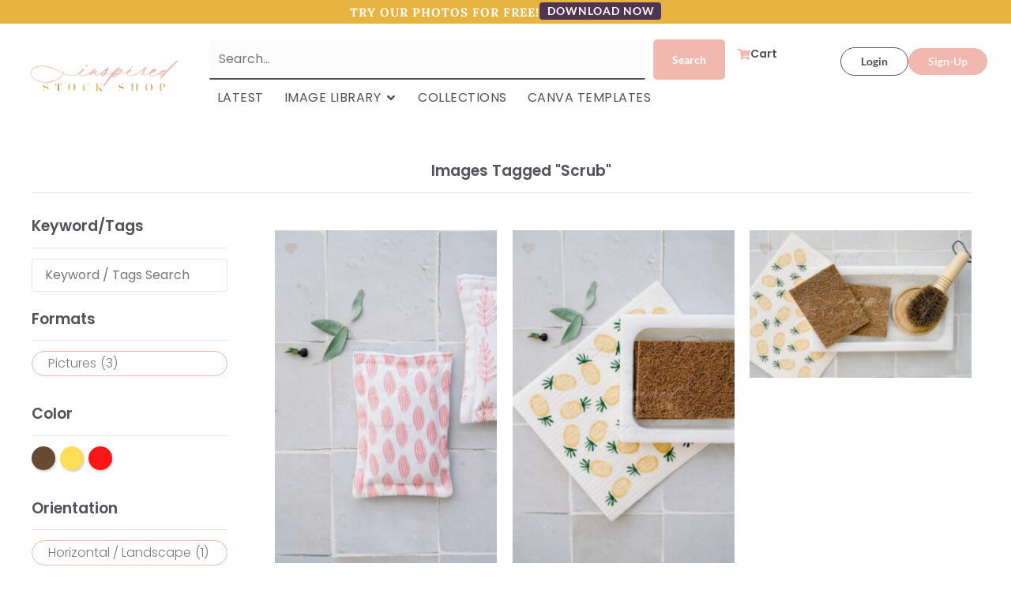

--- FILE ---
content_type: text/html; charset=UTF-8
request_url: https://inspiredstockshop.com/product-tag/scrub/
body_size: 26579
content:
<!doctype html>
<html lang="en-US">
<head>
	<meta charset="UTF-8">
	<meta name="viewport" content="width=device-width, initial-scale=1">
	<link rel="profile" href="https://gmpg.org/xfn/11">
	<meta name='robots' content='index, follow, max-image-preview:large, max-snippet:-1, max-video-preview:-1' />
	<style>img:is([sizes="auto" i], [sizes^="auto," i]) { contain-intrinsic-size: 3000px 1500px }</style>
	
<!-- Google Tag Manager for WordPress by gtm4wp.com -->
<script data-cfasync="false" data-pagespeed-no-defer>
	var gtm4wp_datalayer_name = "dataLayer";
	var dataLayer = dataLayer || [];
	const gtm4wp_use_sku_instead = 0;
	const gtm4wp_currency = 'USD';
	const gtm4wp_product_per_impression = 10;
	const gtm4wp_clear_ecommerce = false;
	const gtm4wp_datalayer_max_timeout = 2000;
</script>
<!-- End Google Tag Manager for WordPress by gtm4wp.com -->
	<!-- This site is optimized with the Yoast SEO plugin v25.1 - https://yoast.com/wordpress/plugins/seo/ -->
	<title>scrub Archives - Inspired Stock Shop</title>
	<link rel="canonical" href="https://inspiredstockshop.com/product-tag/scrub/" />
	<meta property="og:locale" content="en_US" />
	<meta property="og:type" content="article" />
	<meta property="og:title" content="scrub Archives - Inspired Stock Shop" />
	<meta property="og:url" content="https://inspiredstockshop.com/product-tag/scrub/" />
	<meta property="og:site_name" content="Inspired Stock Shop" />
	<meta name="twitter:card" content="summary_large_image" />
	<script type="application/ld+json" class="yoast-schema-graph">{"@context":"https://schema.org","@graph":[{"@type":"CollectionPage","@id":"https://inspiredstockshop.com/product-tag/scrub/","url":"https://inspiredstockshop.com/product-tag/scrub/","name":"scrub Archives - Inspired Stock Shop","isPartOf":{"@id":"https://inspiredstockshop.com/#website"},"primaryImageOfPage":{"@id":"https://inspiredstockshop.com/product-tag/scrub/#primaryimage"},"image":{"@id":"https://inspiredstockshop.com/product-tag/scrub/#primaryimage"},"thumbnailUrl":"https://inspiredstockshop.com/wp-content/uploads/2022/04/ISS-Detox-Home-5.jpg","breadcrumb":{"@id":"https://inspiredstockshop.com/product-tag/scrub/#breadcrumb"},"inLanguage":"en-US"},{"@type":"ImageObject","inLanguage":"en-US","@id":"https://inspiredstockshop.com/product-tag/scrub/#primaryimage","url":"https://inspiredstockshop.com/wp-content/uploads/2022/04/ISS-Detox-Home-5.jpg","contentUrl":"https://inspiredstockshop.com/wp-content/uploads/2022/04/ISS-Detox-Home-5.jpg","width":800,"height":1203},{"@type":"BreadcrumbList","@id":"https://inspiredstockshop.com/product-tag/scrub/#breadcrumb","itemListElement":[{"@type":"ListItem","position":1,"name":"Home","item":"https://inspiredstockshop.com/"},{"@type":"ListItem","position":2,"name":"scrub"}]},{"@type":"WebSite","@id":"https://inspiredstockshop.com/#website","url":"https://inspiredstockshop.com/","name":"Inspired Stock Shop","description":"Beautiful Lifestyle Images","publisher":{"@id":"https://inspiredstockshop.com/#organization"},"potentialAction":[{"@type":"SearchAction","target":{"@type":"EntryPoint","urlTemplate":"https://inspiredstockshop.com/?s={search_term_string}"},"query-input":{"@type":"PropertyValueSpecification","valueRequired":true,"valueName":"search_term_string"}}],"inLanguage":"en-US"},{"@type":"Organization","@id":"https://inspiredstockshop.com/#organization","name":"Inspired Stock Shop","url":"https://inspiredstockshop.com/","logo":{"@type":"ImageObject","inLanguage":"en-US","@id":"https://inspiredstockshop.com/#/schema/logo/image/","url":"https://inspiredstockshop.com/wp-content/uploads/2020/12/InspiredStockShop.png","contentUrl":"https://inspiredstockshop.com/wp-content/uploads/2020/12/InspiredStockShop.png","width":950,"height":202,"caption":"Inspired Stock Shop"},"image":{"@id":"https://inspiredstockshop.com/#/schema/logo/image/"}}]}</script>
	<!-- / Yoast SEO plugin. -->


<script type='application/javascript'  id='pys-version-script'>console.log('PixelYourSite Free version 11.1.5.1');</script>
<link rel="alternate" type="application/rss+xml" title="Inspired Stock Shop &raquo; Feed" href="https://inspiredstockshop.com/feed/" />
<link rel="alternate" type="application/rss+xml" title="Inspired Stock Shop &raquo; Comments Feed" href="https://inspiredstockshop.com/comments/feed/" />
<link rel="alternate" type="application/rss+xml" title="Inspired Stock Shop &raquo; scrub Tag Feed" href="https://inspiredstockshop.com/product-tag/scrub/feed/" />
<script>
window._wpemojiSettings = {"baseUrl":"https:\/\/s.w.org\/images\/core\/emoji\/16.0.1\/72x72\/","ext":".png","svgUrl":"https:\/\/s.w.org\/images\/core\/emoji\/16.0.1\/svg\/","svgExt":".svg","source":{"concatemoji":"https:\/\/inspiredstockshop.com\/wp-includes\/js\/wp-emoji-release.min.js?ver=6.8.3"}};
/*! This file is auto-generated */
!function(s,n){var o,i,e;function c(e){try{var t={supportTests:e,timestamp:(new Date).valueOf()};sessionStorage.setItem(o,JSON.stringify(t))}catch(e){}}function p(e,t,n){e.clearRect(0,0,e.canvas.width,e.canvas.height),e.fillText(t,0,0);var t=new Uint32Array(e.getImageData(0,0,e.canvas.width,e.canvas.height).data),a=(e.clearRect(0,0,e.canvas.width,e.canvas.height),e.fillText(n,0,0),new Uint32Array(e.getImageData(0,0,e.canvas.width,e.canvas.height).data));return t.every(function(e,t){return e===a[t]})}function u(e,t){e.clearRect(0,0,e.canvas.width,e.canvas.height),e.fillText(t,0,0);for(var n=e.getImageData(16,16,1,1),a=0;a<n.data.length;a++)if(0!==n.data[a])return!1;return!0}function f(e,t,n,a){switch(t){case"flag":return n(e,"\ud83c\udff3\ufe0f\u200d\u26a7\ufe0f","\ud83c\udff3\ufe0f\u200b\u26a7\ufe0f")?!1:!n(e,"\ud83c\udde8\ud83c\uddf6","\ud83c\udde8\u200b\ud83c\uddf6")&&!n(e,"\ud83c\udff4\udb40\udc67\udb40\udc62\udb40\udc65\udb40\udc6e\udb40\udc67\udb40\udc7f","\ud83c\udff4\u200b\udb40\udc67\u200b\udb40\udc62\u200b\udb40\udc65\u200b\udb40\udc6e\u200b\udb40\udc67\u200b\udb40\udc7f");case"emoji":return!a(e,"\ud83e\udedf")}return!1}function g(e,t,n,a){var r="undefined"!=typeof WorkerGlobalScope&&self instanceof WorkerGlobalScope?new OffscreenCanvas(300,150):s.createElement("canvas"),o=r.getContext("2d",{willReadFrequently:!0}),i=(o.textBaseline="top",o.font="600 32px Arial",{});return e.forEach(function(e){i[e]=t(o,e,n,a)}),i}function t(e){var t=s.createElement("script");t.src=e,t.defer=!0,s.head.appendChild(t)}"undefined"!=typeof Promise&&(o="wpEmojiSettingsSupports",i=["flag","emoji"],n.supports={everything:!0,everythingExceptFlag:!0},e=new Promise(function(e){s.addEventListener("DOMContentLoaded",e,{once:!0})}),new Promise(function(t){var n=function(){try{var e=JSON.parse(sessionStorage.getItem(o));if("object"==typeof e&&"number"==typeof e.timestamp&&(new Date).valueOf()<e.timestamp+604800&&"object"==typeof e.supportTests)return e.supportTests}catch(e){}return null}();if(!n){if("undefined"!=typeof Worker&&"undefined"!=typeof OffscreenCanvas&&"undefined"!=typeof URL&&URL.createObjectURL&&"undefined"!=typeof Blob)try{var e="postMessage("+g.toString()+"("+[JSON.stringify(i),f.toString(),p.toString(),u.toString()].join(",")+"));",a=new Blob([e],{type:"text/javascript"}),r=new Worker(URL.createObjectURL(a),{name:"wpTestEmojiSupports"});return void(r.onmessage=function(e){c(n=e.data),r.terminate(),t(n)})}catch(e){}c(n=g(i,f,p,u))}t(n)}).then(function(e){for(var t in e)n.supports[t]=e[t],n.supports.everything=n.supports.everything&&n.supports[t],"flag"!==t&&(n.supports.everythingExceptFlag=n.supports.everythingExceptFlag&&n.supports[t]);n.supports.everythingExceptFlag=n.supports.everythingExceptFlag&&!n.supports.flag,n.DOMReady=!1,n.readyCallback=function(){n.DOMReady=!0}}).then(function(){return e}).then(function(){var e;n.supports.everything||(n.readyCallback(),(e=n.source||{}).concatemoji?t(e.concatemoji):e.wpemoji&&e.twemoji&&(t(e.twemoji),t(e.wpemoji)))}))}((window,document),window._wpemojiSettings);
</script>
<link rel='stylesheet' id='woocommerce-pdf-frontend-css-css' href='https://inspiredstockshop.com/wp-content/plugins/woocommerce-pdf-invoice/assets/css/woocommerce-pdf-frontend-css.css?ver=4.17.1' media='all' />
<style id='wp-emoji-styles-inline-css'>

	img.wp-smiley, img.emoji {
		display: inline !important;
		border: none !important;
		box-shadow: none !important;
		height: 1em !important;
		width: 1em !important;
		margin: 0 0.07em !important;
		vertical-align: -0.1em !important;
		background: none !important;
		padding: 0 !important;
	}
</style>
<link rel='stylesheet' id='wp-block-library-css' href='https://inspiredstockshop.com/wp-includes/css/dist/block-library/style.min.css?ver=6.8.3' media='all' />
<link rel='stylesheet' id='wc-memberships-blocks-css' href='https://inspiredstockshop.com/wp-content/plugins/woocommerce-memberships/assets/css/blocks/wc-memberships-blocks.min.css?ver=1.27.4' media='all' />
<style id='global-styles-inline-css'>
:root{--wp--preset--aspect-ratio--square: 1;--wp--preset--aspect-ratio--4-3: 4/3;--wp--preset--aspect-ratio--3-4: 3/4;--wp--preset--aspect-ratio--3-2: 3/2;--wp--preset--aspect-ratio--2-3: 2/3;--wp--preset--aspect-ratio--16-9: 16/9;--wp--preset--aspect-ratio--9-16: 9/16;--wp--preset--color--black: #000000;--wp--preset--color--cyan-bluish-gray: #abb8c3;--wp--preset--color--white: #ffffff;--wp--preset--color--pale-pink: #f78da7;--wp--preset--color--vivid-red: #cf2e2e;--wp--preset--color--luminous-vivid-orange: #ff6900;--wp--preset--color--luminous-vivid-amber: #fcb900;--wp--preset--color--light-green-cyan: #7bdcb5;--wp--preset--color--vivid-green-cyan: #00d084;--wp--preset--color--pale-cyan-blue: #8ed1fc;--wp--preset--color--vivid-cyan-blue: #0693e3;--wp--preset--color--vivid-purple: #9b51e0;--wp--preset--gradient--vivid-cyan-blue-to-vivid-purple: linear-gradient(135deg,rgba(6,147,227,1) 0%,rgb(155,81,224) 100%);--wp--preset--gradient--light-green-cyan-to-vivid-green-cyan: linear-gradient(135deg,rgb(122,220,180) 0%,rgb(0,208,130) 100%);--wp--preset--gradient--luminous-vivid-amber-to-luminous-vivid-orange: linear-gradient(135deg,rgba(252,185,0,1) 0%,rgba(255,105,0,1) 100%);--wp--preset--gradient--luminous-vivid-orange-to-vivid-red: linear-gradient(135deg,rgba(255,105,0,1) 0%,rgb(207,46,46) 100%);--wp--preset--gradient--very-light-gray-to-cyan-bluish-gray: linear-gradient(135deg,rgb(238,238,238) 0%,rgb(169,184,195) 100%);--wp--preset--gradient--cool-to-warm-spectrum: linear-gradient(135deg,rgb(74,234,220) 0%,rgb(151,120,209) 20%,rgb(207,42,186) 40%,rgb(238,44,130) 60%,rgb(251,105,98) 80%,rgb(254,248,76) 100%);--wp--preset--gradient--blush-light-purple: linear-gradient(135deg,rgb(255,206,236) 0%,rgb(152,150,240) 100%);--wp--preset--gradient--blush-bordeaux: linear-gradient(135deg,rgb(254,205,165) 0%,rgb(254,45,45) 50%,rgb(107,0,62) 100%);--wp--preset--gradient--luminous-dusk: linear-gradient(135deg,rgb(255,203,112) 0%,rgb(199,81,192) 50%,rgb(65,88,208) 100%);--wp--preset--gradient--pale-ocean: linear-gradient(135deg,rgb(255,245,203) 0%,rgb(182,227,212) 50%,rgb(51,167,181) 100%);--wp--preset--gradient--electric-grass: linear-gradient(135deg,rgb(202,248,128) 0%,rgb(113,206,126) 100%);--wp--preset--gradient--midnight: linear-gradient(135deg,rgb(2,3,129) 0%,rgb(40,116,252) 100%);--wp--preset--font-size--small: 13px;--wp--preset--font-size--medium: 20px;--wp--preset--font-size--large: 36px;--wp--preset--font-size--x-large: 42px;--wp--preset--spacing--20: 0.44rem;--wp--preset--spacing--30: 0.67rem;--wp--preset--spacing--40: 1rem;--wp--preset--spacing--50: 1.5rem;--wp--preset--spacing--60: 2.25rem;--wp--preset--spacing--70: 3.38rem;--wp--preset--spacing--80: 5.06rem;--wp--preset--shadow--natural: 6px 6px 9px rgba(0, 0, 0, 0.2);--wp--preset--shadow--deep: 12px 12px 50px rgba(0, 0, 0, 0.4);--wp--preset--shadow--sharp: 6px 6px 0px rgba(0, 0, 0, 0.2);--wp--preset--shadow--outlined: 6px 6px 0px -3px rgba(255, 255, 255, 1), 6px 6px rgba(0, 0, 0, 1);--wp--preset--shadow--crisp: 6px 6px 0px rgba(0, 0, 0, 1);}:root { --wp--style--global--content-size: 800px;--wp--style--global--wide-size: 1200px; }:where(body) { margin: 0; }.wp-site-blocks > .alignleft { float: left; margin-right: 2em; }.wp-site-blocks > .alignright { float: right; margin-left: 2em; }.wp-site-blocks > .aligncenter { justify-content: center; margin-left: auto; margin-right: auto; }:where(.wp-site-blocks) > * { margin-block-start: 24px; margin-block-end: 0; }:where(.wp-site-blocks) > :first-child { margin-block-start: 0; }:where(.wp-site-blocks) > :last-child { margin-block-end: 0; }:root { --wp--style--block-gap: 24px; }:root :where(.is-layout-flow) > :first-child{margin-block-start: 0;}:root :where(.is-layout-flow) > :last-child{margin-block-end: 0;}:root :where(.is-layout-flow) > *{margin-block-start: 24px;margin-block-end: 0;}:root :where(.is-layout-constrained) > :first-child{margin-block-start: 0;}:root :where(.is-layout-constrained) > :last-child{margin-block-end: 0;}:root :where(.is-layout-constrained) > *{margin-block-start: 24px;margin-block-end: 0;}:root :where(.is-layout-flex){gap: 24px;}:root :where(.is-layout-grid){gap: 24px;}.is-layout-flow > .alignleft{float: left;margin-inline-start: 0;margin-inline-end: 2em;}.is-layout-flow > .alignright{float: right;margin-inline-start: 2em;margin-inline-end: 0;}.is-layout-flow > .aligncenter{margin-left: auto !important;margin-right: auto !important;}.is-layout-constrained > .alignleft{float: left;margin-inline-start: 0;margin-inline-end: 2em;}.is-layout-constrained > .alignright{float: right;margin-inline-start: 2em;margin-inline-end: 0;}.is-layout-constrained > .aligncenter{margin-left: auto !important;margin-right: auto !important;}.is-layout-constrained > :where(:not(.alignleft):not(.alignright):not(.alignfull)){max-width: var(--wp--style--global--content-size);margin-left: auto !important;margin-right: auto !important;}.is-layout-constrained > .alignwide{max-width: var(--wp--style--global--wide-size);}body .is-layout-flex{display: flex;}.is-layout-flex{flex-wrap: wrap;align-items: center;}.is-layout-flex > :is(*, div){margin: 0;}body .is-layout-grid{display: grid;}.is-layout-grid > :is(*, div){margin: 0;}body{padding-top: 0px;padding-right: 0px;padding-bottom: 0px;padding-left: 0px;}a:where(:not(.wp-element-button)){text-decoration: underline;}:root :where(.wp-element-button, .wp-block-button__link){background-color: #32373c;border-width: 0;color: #fff;font-family: inherit;font-size: inherit;line-height: inherit;padding: calc(0.667em + 2px) calc(1.333em + 2px);text-decoration: none;}.has-black-color{color: var(--wp--preset--color--black) !important;}.has-cyan-bluish-gray-color{color: var(--wp--preset--color--cyan-bluish-gray) !important;}.has-white-color{color: var(--wp--preset--color--white) !important;}.has-pale-pink-color{color: var(--wp--preset--color--pale-pink) !important;}.has-vivid-red-color{color: var(--wp--preset--color--vivid-red) !important;}.has-luminous-vivid-orange-color{color: var(--wp--preset--color--luminous-vivid-orange) !important;}.has-luminous-vivid-amber-color{color: var(--wp--preset--color--luminous-vivid-amber) !important;}.has-light-green-cyan-color{color: var(--wp--preset--color--light-green-cyan) !important;}.has-vivid-green-cyan-color{color: var(--wp--preset--color--vivid-green-cyan) !important;}.has-pale-cyan-blue-color{color: var(--wp--preset--color--pale-cyan-blue) !important;}.has-vivid-cyan-blue-color{color: var(--wp--preset--color--vivid-cyan-blue) !important;}.has-vivid-purple-color{color: var(--wp--preset--color--vivid-purple) !important;}.has-black-background-color{background-color: var(--wp--preset--color--black) !important;}.has-cyan-bluish-gray-background-color{background-color: var(--wp--preset--color--cyan-bluish-gray) !important;}.has-white-background-color{background-color: var(--wp--preset--color--white) !important;}.has-pale-pink-background-color{background-color: var(--wp--preset--color--pale-pink) !important;}.has-vivid-red-background-color{background-color: var(--wp--preset--color--vivid-red) !important;}.has-luminous-vivid-orange-background-color{background-color: var(--wp--preset--color--luminous-vivid-orange) !important;}.has-luminous-vivid-amber-background-color{background-color: var(--wp--preset--color--luminous-vivid-amber) !important;}.has-light-green-cyan-background-color{background-color: var(--wp--preset--color--light-green-cyan) !important;}.has-vivid-green-cyan-background-color{background-color: var(--wp--preset--color--vivid-green-cyan) !important;}.has-pale-cyan-blue-background-color{background-color: var(--wp--preset--color--pale-cyan-blue) !important;}.has-vivid-cyan-blue-background-color{background-color: var(--wp--preset--color--vivid-cyan-blue) !important;}.has-vivid-purple-background-color{background-color: var(--wp--preset--color--vivid-purple) !important;}.has-black-border-color{border-color: var(--wp--preset--color--black) !important;}.has-cyan-bluish-gray-border-color{border-color: var(--wp--preset--color--cyan-bluish-gray) !important;}.has-white-border-color{border-color: var(--wp--preset--color--white) !important;}.has-pale-pink-border-color{border-color: var(--wp--preset--color--pale-pink) !important;}.has-vivid-red-border-color{border-color: var(--wp--preset--color--vivid-red) !important;}.has-luminous-vivid-orange-border-color{border-color: var(--wp--preset--color--luminous-vivid-orange) !important;}.has-luminous-vivid-amber-border-color{border-color: var(--wp--preset--color--luminous-vivid-amber) !important;}.has-light-green-cyan-border-color{border-color: var(--wp--preset--color--light-green-cyan) !important;}.has-vivid-green-cyan-border-color{border-color: var(--wp--preset--color--vivid-green-cyan) !important;}.has-pale-cyan-blue-border-color{border-color: var(--wp--preset--color--pale-cyan-blue) !important;}.has-vivid-cyan-blue-border-color{border-color: var(--wp--preset--color--vivid-cyan-blue) !important;}.has-vivid-purple-border-color{border-color: var(--wp--preset--color--vivid-purple) !important;}.has-vivid-cyan-blue-to-vivid-purple-gradient-background{background: var(--wp--preset--gradient--vivid-cyan-blue-to-vivid-purple) !important;}.has-light-green-cyan-to-vivid-green-cyan-gradient-background{background: var(--wp--preset--gradient--light-green-cyan-to-vivid-green-cyan) !important;}.has-luminous-vivid-amber-to-luminous-vivid-orange-gradient-background{background: var(--wp--preset--gradient--luminous-vivid-amber-to-luminous-vivid-orange) !important;}.has-luminous-vivid-orange-to-vivid-red-gradient-background{background: var(--wp--preset--gradient--luminous-vivid-orange-to-vivid-red) !important;}.has-very-light-gray-to-cyan-bluish-gray-gradient-background{background: var(--wp--preset--gradient--very-light-gray-to-cyan-bluish-gray) !important;}.has-cool-to-warm-spectrum-gradient-background{background: var(--wp--preset--gradient--cool-to-warm-spectrum) !important;}.has-blush-light-purple-gradient-background{background: var(--wp--preset--gradient--blush-light-purple) !important;}.has-blush-bordeaux-gradient-background{background: var(--wp--preset--gradient--blush-bordeaux) !important;}.has-luminous-dusk-gradient-background{background: var(--wp--preset--gradient--luminous-dusk) !important;}.has-pale-ocean-gradient-background{background: var(--wp--preset--gradient--pale-ocean) !important;}.has-electric-grass-gradient-background{background: var(--wp--preset--gradient--electric-grass) !important;}.has-midnight-gradient-background{background: var(--wp--preset--gradient--midnight) !important;}.has-small-font-size{font-size: var(--wp--preset--font-size--small) !important;}.has-medium-font-size{font-size: var(--wp--preset--font-size--medium) !important;}.has-large-font-size{font-size: var(--wp--preset--font-size--large) !important;}.has-x-large-font-size{font-size: var(--wp--preset--font-size--x-large) !important;}
:root :where(.wp-block-pullquote){font-size: 1.5em;line-height: 1.6;}
</style>
<link rel='stylesheet' id='woocommerce-layout-css' href='https://inspiredstockshop.com/wp-content/plugins/woocommerce/assets/css/woocommerce-layout.css?ver=10.4.3' media='all' />
<link rel='stylesheet' id='woocommerce-smallscreen-css' href='https://inspiredstockshop.com/wp-content/plugins/woocommerce/assets/css/woocommerce-smallscreen.css?ver=10.4.3' media='only screen and (max-width: 768px)' />
<link rel='stylesheet' id='woocommerce-general-css' href='https://inspiredstockshop.com/wp-content/plugins/woocommerce/assets/css/woocommerce.css?ver=10.4.3' media='all' />
<style id='woocommerce-inline-inline-css'>
.woocommerce form .form-row .required { visibility: visible; }
</style>
<link rel='stylesheet' id='affwp-forms-css' href='https://inspiredstockshop.com/wp-content/plugins/affiliate-wp/assets/css/forms.min.css?ver=2.30.1' media='all' />
<link rel='stylesheet' id='dashicons-css' href='https://inspiredstockshop.com/wp-includes/css/dashicons.min.css?ver=6.8.3' media='all' />
<link rel='stylesheet' id='metorik-css-css' href='https://inspiredstockshop.com/wp-content/plugins/metorik-helper/assets/css/metorik.css?ver=2.0.10' media='all' />
<link rel='stylesheet' id='woo-variation-swatches-css' href='https://inspiredstockshop.com/wp-content/plugins/woo-variation-swatches/assets/css/frontend.min.css?ver=1766434782' media='all' />
<style id='woo-variation-swatches-inline-css'>
:root {
--wvs-tick:url("data:image/svg+xml;utf8,%3Csvg filter='drop-shadow(0px 0px 2px rgb(0 0 0 / .8))' xmlns='http://www.w3.org/2000/svg'  viewBox='0 0 30 30'%3E%3Cpath fill='none' stroke='%23ffffff' stroke-linecap='round' stroke-linejoin='round' stroke-width='4' d='M4 16L11 23 27 7'/%3E%3C/svg%3E");

--wvs-cross:url("data:image/svg+xml;utf8,%3Csvg filter='drop-shadow(0px 0px 5px rgb(255 255 255 / .6))' xmlns='http://www.w3.org/2000/svg' width='72px' height='72px' viewBox='0 0 24 24'%3E%3Cpath fill='none' stroke='%23ff0000' stroke-linecap='round' stroke-width='0.6' d='M5 5L19 19M19 5L5 19'/%3E%3C/svg%3E");
--wvs-single-product-item-width:30px;
--wvs-single-product-item-height:30px;
--wvs-single-product-item-font-size:16px}
</style>
<link rel='stylesheet' id='wc-memberships-frontend-css' href='https://inspiredstockshop.com/wp-content/plugins/woocommerce-memberships/assets/css/frontend/wc-memberships-frontend.min.css?ver=1.27.4' media='all' />
<link rel='stylesheet' id='hello-elementor-css' href='https://inspiredstockshop.com/wp-content/themes/hello-elementor/style.min.css?ver=3.3.0' media='all' />
<link rel='stylesheet' id='hello-elementor-theme-style-css' href='https://inspiredstockshop.com/wp-content/themes/hello-elementor/theme.min.css?ver=3.3.0' media='all' />
<link rel='stylesheet' id='hello-elementor-header-footer-css' href='https://inspiredstockshop.com/wp-content/themes/hello-elementor/header-footer.min.css?ver=3.3.0' media='all' />
<link rel='stylesheet' id='elementor-frontend-css' href='https://inspiredstockshop.com/wp-content/plugins/elementor/assets/css/frontend.min.css?ver=3.28.4' media='all' />
<link rel='stylesheet' id='elementor-post-43645-css' href='https://inspiredstockshop.com/wp-content/uploads/elementor/css/post-43645.css?ver=1749580149' media='all' />
<link rel='stylesheet' id='widget-heading-css' href='https://inspiredstockshop.com/wp-content/plugins/elementor/assets/css/widget-heading.min.css?ver=3.28.4' media='all' />
<link rel='stylesheet' id='widget-nav-menu-css' href='https://inspiredstockshop.com/wp-content/plugins/elementor-pro/assets/css/widget-nav-menu.min.css?ver=3.28.4' media='all' />
<link rel='stylesheet' id='widget-image-css' href='https://inspiredstockshop.com/wp-content/plugins/elementor/assets/css/widget-image.min.css?ver=3.28.4' media='all' />
<link rel='stylesheet' id='widget-mega-menu-css' href='https://inspiredstockshop.com/wp-content/plugins/elementor-pro/assets/css/widget-mega-menu.min.css?ver=3.28.4' media='all' />
<link rel='stylesheet' id='widget-divider-css' href='https://inspiredstockshop.com/wp-content/plugins/elementor/assets/css/widget-divider.min.css?ver=3.28.4' media='all' />
<link rel='stylesheet' id='widget-icon-list-css' href='https://inspiredstockshop.com/wp-content/plugins/elementor/assets/css/widget-icon-list.min.css?ver=3.28.4' media='all' />
<link rel='stylesheet' id='widget-social-icons-css' href='https://inspiredstockshop.com/wp-content/plugins/elementor/assets/css/widget-social-icons.min.css?ver=3.28.4' media='all' />
<link rel='stylesheet' id='e-apple-webkit-css' href='https://inspiredstockshop.com/wp-content/plugins/elementor/assets/css/conditionals/apple-webkit.min.css?ver=3.28.4' media='all' />
<link rel='stylesheet' id='e-popup-css' href='https://inspiredstockshop.com/wp-content/plugins/elementor-pro/assets/css/conditionals/popup.min.css?ver=3.28.4' media='all' />
<link rel='stylesheet' id='uael-frontend-css' href='https://inspiredstockshop.com/wp-content/plugins/ultimate-elementor/assets/min-css/uael-frontend.min.css?ver=1.39.5' media='all' />
<link rel='stylesheet' id='uael-teammember-social-icons-css' href='https://inspiredstockshop.com/wp-content/plugins/elementor/assets/css/widget-social-icons.min.css?ver=3.24.0' media='all' />
<link rel='stylesheet' id='uael-social-share-icons-brands-css' href='https://inspiredstockshop.com/wp-content/plugins/elementor/assets/lib/font-awesome/css/brands.css?ver=5.15.3' media='all' />
<link rel='stylesheet' id='uael-social-share-icons-fontawesome-css' href='https://inspiredstockshop.com/wp-content/plugins/elementor/assets/lib/font-awesome/css/fontawesome.css?ver=5.15.3' media='all' />
<link rel='stylesheet' id='uael-nav-menu-icons-css' href='https://inspiredstockshop.com/wp-content/plugins/elementor/assets/lib/font-awesome/css/solid.css?ver=5.15.3' media='all' />
<link rel='stylesheet' id='font-awesome-5-all-css' href='https://inspiredstockshop.com/wp-content/plugins/elementor/assets/lib/font-awesome/css/all.min.css?ver=3.28.4' media='all' />
<link rel='stylesheet' id='font-awesome-4-shim-css' href='https://inspiredstockshop.com/wp-content/plugins/elementor/assets/lib/font-awesome/css/v4-shims.min.css?ver=3.28.4' media='all' />
<link rel='stylesheet' id='elementor-post-51677-css' href='https://inspiredstockshop.com/wp-content/uploads/elementor/css/post-51677.css?ver=1749580266' media='all' />
<link rel='stylesheet' id='elementor-post-44369-css' href='https://inspiredstockshop.com/wp-content/uploads/elementor/css/post-44369.css?ver=1749580151' media='all' />
<link rel='stylesheet' id='elementor-post-44845-css' href='https://inspiredstockshop.com/wp-content/uploads/elementor/css/post-44845.css?ver=1749580151' media='all' />
<link rel='stylesheet' id='elementor-post-43720-css' href='https://inspiredstockshop.com/wp-content/uploads/elementor/css/post-43720.css?ver=1749580151' media='all' />
<link rel='stylesheet' id='simple-favorites-css' href='https://inspiredstockshop.com/wp-content/plugins/favorites/assets/css/favorites.css?ver=2.3.6' media='all' />
<link rel='stylesheet' id='iss-hello-elementor-child-styles-css' href='https://inspiredstockshop.com/wp-content/themes/iss-hello-elementor/style.css?ver=1691970401' media='all' />
<link rel='stylesheet' id='iss-hello-elementor-child-theme-css-css' href='https://inspiredstockshop.com/wp-content/themes/iss-hello-elementor/assets/build/styles.css?ver=1691970401' media='all' />
<link rel='stylesheet' id='iss-search-css-css' href='https://inspiredstockshop.com/wp-content/themes/iss-hello-elementor/assets/styles/search-widget.css?ver=1691970401' media='all' />
<link rel='stylesheet' id='elementor-gf-local-alike-css' href='https://inspiredstockshop.com/wp-content/uploads/elementor/google-fonts/css/alike.css?ver=1746128516' media='all' />
<link rel='stylesheet' id='elementor-gf-local-poppins-css' href='https://inspiredstockshop.com/wp-content/uploads/elementor/google-fonts/css/poppins.css?ver=1746128544' media='all' />
<link rel='stylesheet' id='elementor-gf-local-lato-css' href='https://inspiredstockshop.com/wp-content/uploads/elementor/google-fonts/css/lato.css?ver=1746128524' media='all' />
<link rel='stylesheet' id='elementor-gf-local-lora-css' href='https://inspiredstockshop.com/wp-content/uploads/elementor/google-fonts/css/lora.css?ver=1749579587' media='all' />
<link rel='stylesheet' id='elementor-gf-local-cormorant-css' href='https://inspiredstockshop.com/wp-content/uploads/elementor/google-fonts/css/cormorant.css?ver=1746128527' media='all' />
<link rel='stylesheet' id='elementor-gf-local-quattrocentosans-css' href='https://inspiredstockshop.com/wp-content/uploads/elementor/google-fonts/css/quattrocentosans.css?ver=1746128528' media='all' />
<link rel='stylesheet' id='elementor-gf-local-playfairdisplay-css' href='https://inspiredstockshop.com/wp-content/uploads/elementor/google-fonts/css/playfairdisplay.css?ver=1746128531' media='all' />
<link rel='stylesheet' id='elementor-gf-local-montserrat-css' href='https://inspiredstockshop.com/wp-content/uploads/elementor/google-fonts/css/montserrat.css?ver=1746128538' media='all' />
<script id="jquery-core-js-extra">
var pysFacebookRest = {"restApiUrl":"https:\/\/inspiredstockshop.com\/wp-json\/pys-facebook\/v1\/event","debug":""};
</script>
<script src="https://inspiredstockshop.com/wp-includes/js/jquery/jquery.min.js?ver=3.7.1" id="jquery-core-js"></script>
<script src="https://inspiredstockshop.com/wp-includes/js/jquery/jquery-migrate.min.js?ver=3.4.1" id="jquery-migrate-js"></script>
<script src="https://inspiredstockshop.com/wp-content/plugins/woocommerce/assets/js/jquery-blockui/jquery.blockUI.min.js?ver=2.7.0-wc.10.4.3" id="wc-jquery-blockui-js" data-wp-strategy="defer"></script>
<script id="wc-add-to-cart-js-extra">
var wc_add_to_cart_params = {"ajax_url":"\/wp-admin\/admin-ajax.php","wc_ajax_url":"\/?wc-ajax=%%endpoint%%","i18n_view_cart":"View cart","cart_url":"https:\/\/inspiredstockshop.com\/cart\/","is_cart":"","cart_redirect_after_add":"no"};
</script>
<script src="https://inspiredstockshop.com/wp-content/plugins/woocommerce/assets/js/frontend/add-to-cart.min.js?ver=10.4.3" id="wc-add-to-cart-js" defer data-wp-strategy="defer"></script>
<script src="https://inspiredstockshop.com/wp-content/plugins/woocommerce/assets/js/js-cookie/js.cookie.min.js?ver=2.1.4-wc.10.4.3" id="wc-js-cookie-js" defer data-wp-strategy="defer"></script>
<script id="woocommerce-js-extra">
var woocommerce_params = {"ajax_url":"\/wp-admin\/admin-ajax.php","wc_ajax_url":"\/?wc-ajax=%%endpoint%%","i18n_password_show":"Show password","i18n_password_hide":"Hide password"};
</script>
<script src="https://inspiredstockshop.com/wp-content/plugins/woocommerce/assets/js/frontend/woocommerce.min.js?ver=10.4.3" id="woocommerce-js" defer data-wp-strategy="defer"></script>
<script src="https://inspiredstockshop.com/wp-content/plugins/woocommerce/assets/js/jquery-cookie/jquery.cookie.min.js?ver=1.4.1-wc.10.4.3" id="wc-jquery-cookie-js" data-wp-strategy="defer"></script>
<script id="jquery-cookie-js-extra">
var affwp_scripts = {"ajaxurl":"https:\/\/inspiredstockshop.com\/wp-admin\/admin-ajax.php"};
</script>
<script id="affwp-tracking-js-extra">
var affwp_debug_vars = {"integrations":{"elementor":"Elementor","woocommerce":"WooCommerce"},"version":"2.30.1","currency":"USD","ref_cookie":"affwp_ref","visit_cookie":"affwp_ref_visit_id","campaign_cookie":"affwp_campaign"};
</script>
<script src="https://inspiredstockshop.com/wp-content/plugins/affiliate-wp/assets/js/tracking.min.js?ver=2.30.1" id="affwp-tracking-js"></script>
<script src="https://inspiredstockshop.com/wp-content/themes/iss-hello-elementor/assets/build/frontend-bundle.js?ver=1728456406" id="frontend-bundle-js"></script>
<script src="https://inspiredstockshop.com/wp-content/plugins/elementor/assets/lib/font-awesome/js/v4-shims.min.js?ver=3.28.4" id="font-awesome-4-shim-js"></script>
<script id="favorites-js-extra">
var favorites_data = {"ajaxurl":"https:\/\/inspiredstockshop.com\/wp-admin\/admin-ajax.php","nonce":"71b17a1cff","favorite":"<i class='sf-icon-love'><\/i> <i class='favorites-btn-text'>Add as Favorite<\/i>","favorited":"<i class='sf-icon-love'><\/i> <i class='favorites-btn-text'>Remove from Favorites<\/i>","includecount":"","indicate_loading":"","loading_text":"Loading","loading_image":"","loading_image_active":"","loading_image_preload":"","cache_enabled":"1","button_options":{"button_type":"custom","custom_colors":true,"box_shadow":false,"include_count":false,"default":{"background_default":false,"border_default":false,"text_default":false,"icon_default":"#bcafab","count_default":false},"active":{"background_active":false,"border_active":false,"text_active":false,"icon_active":"#bd8d80","count_active":false}},"authentication_modal_content":"<p>Please login to add favorites.<\/p><p><a href=\"#\" data-favorites-modal-close>Dismiss this notice<\/a><\/p>","authentication_redirect":"","dev_mode":"","logged_in":"","user_id":"0","authentication_redirect_url":"https:\/\/inspiredstockshop.com\/wp-login.php"};
</script>
<script src="https://inspiredstockshop.com/wp-content/plugins/favorites/assets/js/favorites.min.js?ver=2.3.6" id="favorites-js"></script>
<script src="https://inspiredstockshop.com/wp-content/plugins/pixelyoursite/dist/scripts/jquery.bind-first-0.2.3.min.js?ver=0.2.3" id="jquery-bind-first-js"></script>
<script src="https://inspiredstockshop.com/wp-content/plugins/pixelyoursite/dist/scripts/js.cookie-2.1.3.min.js?ver=2.1.3" id="js-cookie-pys-js"></script>
<script src="https://inspiredstockshop.com/wp-content/plugins/pixelyoursite/dist/scripts/tld.min.js?ver=2.3.1" id="js-tld-js"></script>
<script id="pys-js-extra">
var pysOptions = {"staticEvents":{"facebook":{"init_event":[{"delay":0,"type":"static","ajaxFire":false,"name":"PageView","pixelIds":["431321620803519"],"eventID":"99db425e-961d-4978-b890-83c54e971623","params":{"page_title":"scrub","post_type":"product_tag","post_id":2299,"plugin":"PixelYourSite","user_role":"guest","event_url":"inspiredstockshop.com\/product-tag\/scrub\/"},"e_id":"init_event","ids":[],"hasTimeWindow":false,"timeWindow":0,"woo_order":"","edd_order":""}]}},"dynamicEvents":{"automatic_event_form":{"facebook":{"delay":0,"type":"dyn","name":"Form","pixelIds":["431321620803519"],"eventID":"be1adcb3-aeb7-4013-ab4a-1564c0a3307e","params":{"page_title":"scrub","post_type":"product_tag","post_id":2299,"plugin":"PixelYourSite","user_role":"guest","event_url":"inspiredstockshop.com\/product-tag\/scrub\/"},"e_id":"automatic_event_form","ids":[],"hasTimeWindow":false,"timeWindow":0,"woo_order":"","edd_order":""}},"automatic_event_download":{"facebook":{"delay":0,"type":"dyn","name":"Download","extensions":["","doc","exe","js","pdf","ppt","tgz","zip","xls"],"pixelIds":["431321620803519"],"eventID":"bef827ea-b8c2-4959-9320-d6d7d011a11e","params":{"page_title":"scrub","post_type":"product_tag","post_id":2299,"plugin":"PixelYourSite","user_role":"guest","event_url":"inspiredstockshop.com\/product-tag\/scrub\/"},"e_id":"automatic_event_download","ids":[],"hasTimeWindow":false,"timeWindow":0,"woo_order":"","edd_order":""}},"automatic_event_comment":{"facebook":{"delay":0,"type":"dyn","name":"Comment","pixelIds":["431321620803519"],"eventID":"420c1afa-cbea-4c29-8e91-a546093baa28","params":{"page_title":"scrub","post_type":"product_tag","post_id":2299,"plugin":"PixelYourSite","user_role":"guest","event_url":"inspiredstockshop.com\/product-tag\/scrub\/"},"e_id":"automatic_event_comment","ids":[],"hasTimeWindow":false,"timeWindow":0,"woo_order":"","edd_order":""}},"woo_add_to_cart_on_button_click":{"facebook":{"delay":0,"type":"dyn","name":"AddToCart","pixelIds":["431321620803519"],"eventID":"cdd4c544-9b47-43b8-ae08-ad1bcfd6009f","params":{"page_title":"scrub","post_type":"product_tag","post_id":2299,"plugin":"PixelYourSite","user_role":"guest","event_url":"inspiredstockshop.com\/product-tag\/scrub\/"},"e_id":"woo_add_to_cart_on_button_click","ids":[],"hasTimeWindow":false,"timeWindow":0,"woo_order":"","edd_order":""}}},"triggerEvents":[],"triggerEventTypes":[],"facebook":{"pixelIds":["431321620803519"],"advancedMatching":[],"advancedMatchingEnabled":true,"removeMetadata":false,"wooVariableAsSimple":false,"serverApiEnabled":true,"wooCRSendFromServer":false,"send_external_id":null,"enabled_medical":false,"do_not_track_medical_param":["event_url","post_title","page_title","landing_page","content_name","categories","category_name","tags"],"meta_ldu":false},"debug":"","siteUrl":"https:\/\/inspiredstockshop.com","ajaxUrl":"https:\/\/inspiredstockshop.com\/wp-admin\/admin-ajax.php","ajax_event":"d61298cc90","enable_remove_download_url_param":"1","cookie_duration":"7","last_visit_duration":"60","enable_success_send_form":"","ajaxForServerEvent":"1","ajaxForServerStaticEvent":"1","useSendBeacon":"1","send_external_id":"1","external_id_expire":"180","track_cookie_for_subdomains":"1","google_consent_mode":"1","gdpr":{"ajax_enabled":false,"all_disabled_by_api":false,"facebook_disabled_by_api":false,"analytics_disabled_by_api":false,"google_ads_disabled_by_api":false,"pinterest_disabled_by_api":false,"bing_disabled_by_api":false,"reddit_disabled_by_api":false,"externalID_disabled_by_api":false,"facebook_prior_consent_enabled":true,"analytics_prior_consent_enabled":true,"google_ads_prior_consent_enabled":null,"pinterest_prior_consent_enabled":true,"bing_prior_consent_enabled":true,"cookiebot_integration_enabled":false,"cookiebot_facebook_consent_category":"marketing","cookiebot_analytics_consent_category":"statistics","cookiebot_tiktok_consent_category":"marketing","cookiebot_google_ads_consent_category":"marketing","cookiebot_pinterest_consent_category":"marketing","cookiebot_bing_consent_category":"marketing","consent_magic_integration_enabled":false,"real_cookie_banner_integration_enabled":false,"cookie_notice_integration_enabled":false,"cookie_law_info_integration_enabled":false,"analytics_storage":{"enabled":true,"value":"granted","filter":false},"ad_storage":{"enabled":true,"value":"granted","filter":false},"ad_user_data":{"enabled":true,"value":"granted","filter":false},"ad_personalization":{"enabled":true,"value":"granted","filter":false}},"cookie":{"disabled_all_cookie":false,"disabled_start_session_cookie":false,"disabled_advanced_form_data_cookie":false,"disabled_landing_page_cookie":false,"disabled_first_visit_cookie":false,"disabled_trafficsource_cookie":false,"disabled_utmTerms_cookie":false,"disabled_utmId_cookie":false},"tracking_analytics":{"TrafficSource":"direct","TrafficLanding":"undefined","TrafficUtms":[],"TrafficUtmsId":[]},"GATags":{"ga_datalayer_type":"default","ga_datalayer_name":"dataLayerPYS"},"woo":{"enabled":true,"enabled_save_data_to_orders":true,"addToCartOnButtonEnabled":true,"addToCartOnButtonValueEnabled":true,"addToCartOnButtonValueOption":"price","singleProductId":null,"removeFromCartSelector":"form.woocommerce-cart-form .remove","addToCartCatchMethod":"add_cart_js","is_order_received_page":false,"containOrderId":false},"edd":{"enabled":false},"cache_bypass":"1768616802"};
</script>
<script src="https://inspiredstockshop.com/wp-content/plugins/pixelyoursite/dist/scripts/public.js?ver=11.1.5.1" id="pys-js"></script>
<link rel="https://api.w.org/" href="https://inspiredstockshop.com/wp-json/" /><link rel="alternate" title="JSON" type="application/json" href="https://inspiredstockshop.com/wp-json/wp/v2/product_tag/2299" /><meta name="generator" content="WordPress 6.8.3" />
<meta name="generator" content="WooCommerce 10.4.3" />
		<script type="text/javascript">
		var AFFWP = AFFWP || {};
		AFFWP.referral_var = 'ref';
		AFFWP.expiration = 90;
		AFFWP.debug = 0;


		AFFWP.referral_credit_last = 0;
		</script>

<!-- Google Tag Manager for WordPress by gtm4wp.com -->
<!-- GTM Container placement set to automatic -->
<script data-cfasync="false" data-pagespeed-no-defer>
	var dataLayer_content = {"pagePostType":"product","pagePostType2":"tax-product","pageCategory":[]};
	dataLayer.push( dataLayer_content );
</script>
<script data-cfasync="false" data-pagespeed-no-defer>
(function(w,d,s,l,i){w[l]=w[l]||[];w[l].push({'gtm.start':
new Date().getTime(),event:'gtm.js'});var f=d.getElementsByTagName(s)[0],
j=d.createElement(s),dl=l!='dataLayer'?'&l='+l:'';j.async=true;j.src=
'//www.googletagmanager.com/gtm.js?id='+i+dl;f.parentNode.insertBefore(j,f);
})(window,document,'script','dataLayer','GTM-KR7SFSG9');
</script>
<!-- End Google Tag Manager for WordPress by gtm4wp.com -->	<noscript><style>.woocommerce-product-gallery{ opacity: 1 !important; }</style></noscript>
	<meta name="generator" content="Elementor 3.28.4; features: e_font_icon_svg, additional_custom_breakpoints, e_local_google_fonts; settings: css_print_method-external, google_font-enabled, font_display-swap">
<style>
@media only screen and (max-width: 768px){
    html,
    body{
    width:100%;
    overflow-x:hidden;
    }
}
	
.logged-in-content {
   display:none;
}

.logged-in .logged-in-content {
   display:flex;
}

.logged-in .logged-out-content {
   display:none;
}

</style>


			<style>
				.e-con.e-parent:nth-of-type(n+4):not(.e-lazyloaded):not(.e-no-lazyload),
				.e-con.e-parent:nth-of-type(n+4):not(.e-lazyloaded):not(.e-no-lazyload) * {
					background-image: none !important;
				}
				@media screen and (max-height: 1024px) {
					.e-con.e-parent:nth-of-type(n+3):not(.e-lazyloaded):not(.e-no-lazyload),
					.e-con.e-parent:nth-of-type(n+3):not(.e-lazyloaded):not(.e-no-lazyload) * {
						background-image: none !important;
					}
				}
				@media screen and (max-height: 640px) {
					.e-con.e-parent:nth-of-type(n+2):not(.e-lazyloaded):not(.e-no-lazyload),
					.e-con.e-parent:nth-of-type(n+2):not(.e-lazyloaded):not(.e-no-lazyload) * {
						background-image: none !important;
					}
				}
			</style>
			<link rel="icon" href="https://inspiredstockshop.com/wp-content/uploads/2020/12/cropped-flavicon-1-32x32.png" sizes="32x32" />
<link rel="icon" href="https://inspiredstockshop.com/wp-content/uploads/2020/12/cropped-flavicon-1-192x192.png" sizes="192x192" />
<link rel="apple-touch-icon" href="https://inspiredstockshop.com/wp-content/uploads/2020/12/cropped-flavicon-1-180x180.png" />
<meta name="msapplication-TileImage" content="https://inspiredstockshop.com/wp-content/uploads/2020/12/cropped-flavicon-1-270x270.png" />
</head>
<body class="archive tax-product_tag term-scrub term-2299 wp-custom-logo wp-embed-responsive wp-theme-hello-elementor wp-child-theme-iss-hello-elementor theme-hello-elementor woocommerce woocommerce-page woocommerce-no-js woo-variation-swatches wvs-behavior-blur wvs-theme-iss-hello-elementor wvs-tooltip user-logged-out theme-default elementor-default elementor-kit-43645">


<!-- GTM Container placement set to automatic -->
<!-- Google Tag Manager (noscript) -->
				<noscript><iframe src="https://www.googletagmanager.com/ns.html?id=GTM-KR7SFSG9" height="0" width="0" style="display:none;visibility:hidden" aria-hidden="true"></iframe></noscript>
<!-- End Google Tag Manager (noscript) -->
<a class="skip-link screen-reader-text" href="#content">Skip to content</a>

		<div data-elementor-type="header" data-elementor-id="51677" class="elementor elementor-51677 elementor-location-header" data-elementor-post-type="elementor_library">
			<div class="elementor-element elementor-element-da8c887 logged-out-content e-flex e-con-boxed e-con e-parent" data-id="da8c887" data-element_type="container" data-settings="{&quot;background_background&quot;:&quot;classic&quot;}">
					<div class="e-con-inner">
				<div class="elementor-element elementor-element-7902b18 elementor-widget elementor-widget-heading" data-id="7902b18" data-element_type="widget" data-widget_type="heading.default">
				<div class="elementor-widget-container">
					<h6 class="elementor-heading-title elementor-size-default">TRY OUR PHOTOS FOR FREE!</h6>				</div>
				</div>
				<div class="elementor-element elementor-element-d8a31ff elementor-align-center elementor-widget__width-auto elementor-widget elementor-widget-button" data-id="d8a31ff" data-element_type="widget" data-widget_type="button.default">
				<div class="elementor-widget-container">
									<div class="elementor-button-wrapper">
					<a class="elementor-button elementor-button-link elementor-size-xs" href="/free-stock-photos-2/">
						<span class="elementor-button-content-wrapper">
									<span class="elementor-button-text">DOWNLOAD NOW</span>
					</span>
					</a>
				</div>
								</div>
				</div>
					</div>
				</div>
		<div class="elementor-element elementor-element-d31ed83 e-con-full e-flex e-con e-parent" data-id="d31ed83" data-element_type="container">
		<div class="elementor-element elementor-element-e6a7680 e-flex e-con-boxed e-con e-child" data-id="e6a7680" data-element_type="container">
					<div class="e-con-inner">
				<div class="elementor-element elementor-element-94879d6 elementor-widget__width-initial elementor-nav-menu--stretch elementor-hidden-desktop elementor-nav-menu__text-align-aside elementor-nav-menu--toggle elementor-nav-menu--burger elementor-widget elementor-widget-nav-menu" data-id="94879d6" data-element_type="widget" data-settings="{&quot;submenu_icon&quot;:{&quot;value&quot;:&quot;&lt;svg class=\&quot;e-font-icon-svg e-fas-angle-down\&quot; viewBox=\&quot;0 0 320 512\&quot; xmlns=\&quot;http:\/\/www.w3.org\/2000\/svg\&quot;&gt;&lt;path d=\&quot;M143 352.3L7 216.3c-9.4-9.4-9.4-24.6 0-33.9l22.6-22.6c9.4-9.4 24.6-9.4 33.9 0l96.4 96.4 96.4-96.4c9.4-9.4 24.6-9.4 33.9 0l22.6 22.6c9.4 9.4 9.4 24.6 0 33.9l-136 136c-9.2 9.4-24.4 9.4-33.8 0z\&quot;&gt;&lt;\/path&gt;&lt;\/svg&gt;&quot;,&quot;library&quot;:&quot;fa-solid&quot;},&quot;full_width&quot;:&quot;stretch&quot;,&quot;layout&quot;:&quot;dropdown&quot;,&quot;toggle&quot;:&quot;burger&quot;}" data-widget_type="nav-menu.default">
				<div class="elementor-widget-container">
							<div class="elementor-menu-toggle" role="button" tabindex="0" aria-label="Menu Toggle" aria-expanded="false">
			<svg aria-hidden="true" role="presentation" class="elementor-menu-toggle__icon--open e-font-icon-svg e-eicon-menu-bar" viewBox="0 0 1000 1000" xmlns="http://www.w3.org/2000/svg"><path d="M104 333H896C929 333 958 304 958 271S929 208 896 208H104C71 208 42 237 42 271S71 333 104 333ZM104 583H896C929 583 958 554 958 521S929 458 896 458H104C71 458 42 487 42 521S71 583 104 583ZM104 833H896C929 833 958 804 958 771S929 708 896 708H104C71 708 42 737 42 771S71 833 104 833Z"></path></svg><svg aria-hidden="true" role="presentation" class="elementor-menu-toggle__icon--close e-font-icon-svg e-eicon-close" viewBox="0 0 1000 1000" xmlns="http://www.w3.org/2000/svg"><path d="M742 167L500 408 258 167C246 154 233 150 217 150 196 150 179 158 167 167 154 179 150 196 150 212 150 229 154 242 171 254L408 500 167 742C138 771 138 800 167 829 196 858 225 858 254 829L496 587 738 829C750 842 767 846 783 846 800 846 817 842 829 829 842 817 846 804 846 783 846 767 842 750 829 737L588 500 833 258C863 229 863 200 833 171 804 137 775 137 742 167Z"></path></svg>		</div>
					<nav class="elementor-nav-menu--dropdown elementor-nav-menu__container" aria-hidden="true">
				<ul id="menu-2-94879d6" class="elementor-nav-menu"><li class="mega-menu photos menu-item menu-item-type-custom menu-item-object-custom menu-item-has-children menu-item-27690"><a href="#" class="elementor-item elementor-item-anchor" tabindex="-1">Images</a>
<ul class="sub-menu elementor-nav-menu--dropdown">
	<li class="menu-item menu-item-type-post_type menu-item-object-page menu-item-27691"><a href="https://inspiredstockshop.com/shop/" class="elementor-sub-item" tabindex="-1">Latest</a></li>
	<li class="menu-item menu-item-type-taxonomy menu-item-object-product_cat menu-item-27692"><a href="https://inspiredstockshop.com/stock-photo-collections/" class="elementor-sub-item" tabindex="-1">Collections</a></li>
	<li class="menu-item menu-item-type-custom menu-item-object-custom menu-item-has-children menu-item-27693"><a href="#" class="elementor-sub-item elementor-item-anchor" tabindex="-1">Categories</a>
	<ul class="sub-menu elementor-nav-menu--dropdown">
		<li class="menu-item menu-item-type-taxonomy menu-item-object-product_cat menu-item-38359"><a href="https://inspiredstockshop.com/pictures/reiki-healing/" class="elementor-sub-item" tabindex="-1">Healing</a></li>
		<li class="menu-item menu-item-type-taxonomy menu-item-object-product_cat menu-item-31001"><a href="https://inspiredstockshop.com/pictures/crystal-gemstone-stock-photos/" class="elementor-sub-item" tabindex="-1">Crystals and Gemstones</a></li>
		<li class="menu-item menu-item-type-taxonomy menu-item-object-product_cat menu-item-31007"><a href="https://inspiredstockshop.com/pictures/sound-healing-stock-photos/" class="elementor-sub-item" tabindex="-1">Sound Healing</a></li>
		<li class="menu-item menu-item-type-taxonomy menu-item-object-product_cat menu-item-31791"><a href="https://inspiredstockshop.com/pictures/spirit-medium-stock-photos/" class="elementor-sub-item" tabindex="-1">Spirit + Angels</a></li>
		<li class="menu-item menu-item-type-taxonomy menu-item-object-product_cat menu-item-31009"><a href="https://inspiredstockshop.com/pictures/moon-stock-photos/" class="elementor-sub-item" tabindex="-1">The Moon</a></li>
		<li class="menu-item menu-item-type-taxonomy menu-item-object-product_cat menu-item-31010"><a href="https://inspiredstockshop.com/pictures/witchy-stock-images/" class="elementor-sub-item" tabindex="-1">Witchy Things</a></li>
		<li class="menu-item menu-item-type-taxonomy menu-item-object-product_cat menu-item-31793"><a href="https://inspiredstockshop.com/pictures/astrology-stock-photos/" class="elementor-sub-item" tabindex="-1">Astrology</a></li>
		<li class="menu-item menu-item-type-taxonomy menu-item-object-product_cat menu-item-33652"><a href="https://inspiredstockshop.com/pictures/spiritual-ritual-stock-photos/" class="elementor-sub-item" tabindex="-1">Rituals</a></li>
		<li class="menu-item menu-item-type-taxonomy menu-item-object-product_cat menu-item-31792"><a href="https://inspiredstockshop.com/pictures/tarot-oracle-card-photos/" class="elementor-sub-item" tabindex="-1">Tarot &amp; Oracle Cards</a></li>
		<li class="menu-item menu-item-type-taxonomy menu-item-object-product_cat menu-item-38358"><a href="https://inspiredstockshop.com/pictures/sabbats/" class="elementor-sub-item" tabindex="-1">Sabbats</a></li>
		<li class="menu-item menu-item-type-taxonomy menu-item-object-product_cat menu-item-27695"><a href="https://inspiredstockshop.com/pictures/mindfulness-stock-photos/" class="elementor-sub-item" tabindex="-1">Mindfulness</a></li>
		<li class="menu-item menu-item-type-taxonomy menu-item-object-product_cat menu-item-31006"><a href="https://inspiredstockshop.com/pictures/women-circles-sisterhood-stock-photos/" class="elementor-sub-item" tabindex="-1">Sisterhood</a></li>
		<li class="menu-item menu-item-type-taxonomy menu-item-object-product_cat menu-item-31013"><a href="https://inspiredstockshop.com/pictures/self-care-stock-photos/" class="elementor-sub-item" tabindex="-1">Self Care</a></li>
		<li class="menu-item menu-item-type-taxonomy menu-item-object-product_cat menu-item-31002"><a href="https://inspiredstockshop.com/pictures/meditation-stock-photos/" class="elementor-sub-item" tabindex="-1">Yoga &amp; Meditation</a></li>
		<li class="menu-item menu-item-type-taxonomy menu-item-object-product_cat menu-item-27697"><a href="https://inspiredstockshop.com/pictures/wellness-stock-photos/" class="elementor-sub-item" tabindex="-1">Wellness</a></li>
		<li class="menu-item menu-item-type-taxonomy menu-item-object-product_cat menu-item-28387"><a href="https://inspiredstockshop.com/pictures/coaching-stock-photos/" class="elementor-sub-item" tabindex="-1">Coaching &amp; Mindset</a></li>
		<li class="menu-item menu-item-type-taxonomy menu-item-object-product_cat menu-item-27699"><a href="https://inspiredstockshop.com/pictures/workspace-stock-photos/" class="elementor-sub-item" tabindex="-1">Workspace</a></li>
		<li class="menu-item menu-item-type-taxonomy menu-item-object-product_cat menu-item-27698"><a href="https://inspiredstockshop.com/pictures/nature-stock-images/" class="elementor-sub-item" tabindex="-1">Nature</a></li>
		<li class="menu-item menu-item-type-taxonomy menu-item-object-product_cat menu-item-27702"><a href="https://inspiredstockshop.com/pictures/backgrounds-textures-stock-images/" class="elementor-sub-item" tabindex="-1">Backgrounds and Textures</a></li>
	</ul>
</li>
</ul>
</li>
<li class="menu-item menu-item-type-taxonomy menu-item-object-product_cat menu-item-has-children menu-item-38345"><a href="https://inspiredstockshop.com/spiritual-graphics/" class="elementor-item" tabindex="-1">Visual Art</a>
<ul class="sub-menu elementor-nav-menu--dropdown">
	<li class="menu-item menu-item-type-taxonomy menu-item-object-product_cat menu-item-38346"><a href="https://inspiredstockshop.com/spiritual-graphics/chakras-auras/" class="elementor-sub-item" tabindex="-1">Chakras &amp; Auras</a></li>
	<li class="menu-item menu-item-type-taxonomy menu-item-object-product_cat menu-item-38347"><a href="https://inspiredstockshop.com/spiritual-graphics/sacred-healing/" class="elementor-sub-item" tabindex="-1">Sacred Healing</a></li>
	<li class="menu-item menu-item-type-taxonomy menu-item-object-product_cat menu-item-39707"><a href="https://inspiredstockshop.com/spiritual-graphics/mystical/" class="elementor-sub-item" tabindex="-1">Mystical</a></li>
	<li class="menu-item menu-item-type-taxonomy menu-item-object-product_cat menu-item-43366"><a href="https://inspiredstockshop.com/spiritual-graphics/sacred-geometry/" class="elementor-sub-item" tabindex="-1">Sacred Geometry</a></li>
	<li class="menu-item menu-item-type-taxonomy menu-item-object-product_cat menu-item-38354"><a href="https://inspiredstockshop.com/spiritual-graphics/the_universe/" class="elementor-sub-item" tabindex="-1">The Universe</a></li>
	<li class="menu-item menu-item-type-taxonomy menu-item-object-product_cat menu-item-38353"><a href="https://inspiredstockshop.com/spiritual-graphics/starseed-energy/" class="elementor-sub-item" tabindex="-1">Starseed Energy</a></li>
	<li class="menu-item menu-item-type-taxonomy menu-item-object-product_cat menu-item-40216"><a href="https://inspiredstockshop.com/spiritual-graphics/fantasy/" class="elementor-sub-item" tabindex="-1">Fantasy</a></li>
</ul>
</li>
<li class="menu-item menu-item-type-taxonomy menu-item-object-product_cat menu-item-has-children menu-item-38348"><a href="https://inspiredstockshop.com/graphics/" class="elementor-item" tabindex="-1">Graphics</a>
<ul class="sub-menu elementor-nav-menu--dropdown">
	<li class="menu-item menu-item-type-taxonomy menu-item-object-product_cat menu-item-38349"><a href="https://inspiredstockshop.com/graphics/clipart-icons/" class="elementor-sub-item" tabindex="-1">Clipart &amp; Icons</a></li>
	<li class="menu-item menu-item-type-taxonomy menu-item-object-product_cat menu-item-38350"><a href="https://inspiredstockshop.com/graphics/illustrations/" class="elementor-sub-item" tabindex="-1">Illustrations</a></li>
	<li class="menu-item menu-item-type-taxonomy menu-item-object-product_cat menu-item-38351"><a href="https://inspiredstockshop.com/graphics/social-media-quotes-graphics/" class="elementor-sub-item" tabindex="-1">Post Graphics</a></li>
</ul>
</li>
<li class="menu-item menu-item-type-taxonomy menu-item-object-product_cat menu-item-27706"><a href="https://inspiredstockshop.com/canva-templates/" class="elementor-item" tabindex="-1">Templates</a></li>
<li class="menu-item menu-item-type-taxonomy menu-item-object-product_cat menu-item-27705"><a href="https://inspiredstockshop.com/vertical-stock-videos/" class="elementor-item" tabindex="-1">Video Clips</a></li>
<li class="mega-menu explore menu-item menu-item-type-custom menu-item-object-custom menu-item-has-children menu-item-27707"><a href="#" class="elementor-item elementor-item-anchor" tabindex="-1">Member Area</a>
<ul class="sub-menu elementor-nav-menu--dropdown">
	<li class="menu-item menu-item-type-post_type menu-item-object-page menu-item-54205"><a href="https://inspiredstockshop.com/start-here/" class="elementor-sub-item" tabindex="-1">Start Here</a></li>
	<li class="menu-item menu-item-type-post_type menu-item-object-page menu-item-51908"><a href="https://inspiredstockshop.com/dashboard/" class="elementor-sub-item" tabindex="-1">Monthly Checkin</a></li>
	<li class="menu-item menu-item-type-post_type menu-item-object-page menu-item-54206"><a href="https://inspiredstockshop.com/monthly-caption-prompts/" class="elementor-sub-item" tabindex="-1">Monthly Caption Prompts</a></li>
	<li class="menu-item menu-item-type-post_type menu-item-object-page menu-item-54204"><a href="https://inspiredstockshop.com/challenges/" class="elementor-sub-item" tabindex="-1">Challenges</a></li>
	<li class="menu-icon help menu-item menu-item-type-custom menu-item-object-custom menu-item-27719"><a href="https://inspiredstockshop.com/help/" class="elementor-sub-item" tabindex="-1">Help &#038; FAQ&#8217;s</a></li>
	<li class="menu-item menu-item-type-post_type menu-item-object-page menu-item-54203"><a href="https://inspiredstockshop.com/holistic-scene-creator-bundle/" class="elementor-sub-item" tabindex="-1">Holistic Scene Creator Bundle</a></li>
	<li class="menu-item menu-item-type-custom menu-item-object-custom menu-item-27710"><a href="https://www.facebook.com/groups/inspiredstockshopcommunity/" class="elementor-sub-item" tabindex="-1">Community</a></li>
	<li class="menu-item menu-item-type-post_type menu-item-object-page menu-item-51910"><a href="https://inspiredstockshop.com/my-account/" class="elementor-sub-item" tabindex="-1">My Account</a></li>
</ul>
</li>
<li class="menu-icon menu-item menu-item-type-gs_sim menu-item-object-gs_sim menu-item-27726"></li>
<li class="menu-item menu-item-type-gs_sim menu-item-object-gs_sim menu-item-51874"><a class="elementor-item elementor-item-anchor" href="https://inspiredstockshop.com/wp-login.php" title="Login">Login</a></li>
<li class="menu-item menu-item-type-gs_sim menu-item-object-gs_sim menu-item-51875"><a class="elementor-item elementor-item-anchor" href="" title="Signup">Signup</a></li>
</ul>			</nav>
						</div>
				</div>
				<div class="elementor-element elementor-element-8d9e9f2 elementor-widget__width-initial elementor-widget-tablet__width-inherit elementor-widget-mobile__width-initial elementor-widget elementor-widget-theme-site-logo elementor-widget-image" data-id="8d9e9f2" data-element_type="widget" data-widget_type="theme-site-logo.default">
				<div class="elementor-widget-container">
											<a href="https://inspiredstockshop.com">
			<img width="950" height="202" src="https://inspiredstockshop.com/wp-content/uploads/2020/12/InspiredStockShop.png" class="attachment-full size-full wp-image-13372" alt="" srcset="https://inspiredstockshop.com/wp-content/uploads/2020/12/InspiredStockShop.png 950w, https://inspiredstockshop.com/wp-content/uploads/2020/12/InspiredStockShop-300x64.png 300w, https://inspiredstockshop.com/wp-content/uploads/2020/12/InspiredStockShop-768x163.png 768w, https://inspiredstockshop.com/wp-content/uploads/2020/12/InspiredStockShop-600x128.png 600w" sizes="(max-width: 950px) 100vw, 950px" />				</a>
											</div>
				</div>
					</div>
				</div>
		<div class="elementor-element elementor-element-ce4a8ee e-con-full e-flex e-con e-child" data-id="ce4a8ee" data-element_type="container">
		<div class="elementor-element elementor-element-7158dea e-con-full e-flex e-con e-child" data-id="7158dea" data-element_type="container">
				<div class="elementor-element elementor-element-eb3fc34 elementor-widget elementor-widget-search_widget_header" data-id="eb3fc34" data-element_type="widget" data-widget_type="search_widget_header.default">
				<div class="elementor-widget-container">
					
    <div class="hero-search hero-search--header">
      <form class="js-hero-search-form" method="get" action="/shop/" autocomplete="off" data-default-action="/shop/">
        <div class="hero-search__row">
          <div class="hero-search__search-field">
            <span class="hero-search__icon fl-icon">
              <i class="ua-icon ua-icon-icon-111-search2" aria-hidden="true"></i>
            </span>
            <!-- <input type="hidden" name="fwp_keyword_search" id="_keyword_search"> -->
            <input type="text" name="fwp_keyword_search" id="_keyword" placeholder="Search...">
            <div class="fetch_keyword_results js-fetch_keyword_results">
              <ul>
                  <li>Searching Please wait...</li>
              </ul>
            </div>
          </div>
          <div class="hero-search__search-btn">
            <input type="submit" value="Search">
          </div>
        </div>
      </form>
    </div>
  				</div>
				</div>
				<div class="elementor-element elementor-element-478d198 e-fit_to_content elementor-widget__width-auto elementor-hidden-mobile e-n-menu-mobile elementor-hidden-tablet dc-has-condition dc-condition-not_empty e-n-menu-layout-horizontal elementor-widget elementor-widget-n-menu" data-id="478d198" data-element_type="widget" data-settings="{&quot;menu_items&quot;:[{&quot;_id&quot;:&quot;7cd5d5e&quot;,&quot;item_title&quot;:&quot;Cart&quot;,&quot;item_link&quot;:{&quot;url&quot;:&quot;\/cart&quot;,&quot;is_external&quot;:&quot;&quot;,&quot;nofollow&quot;:&quot;&quot;,&quot;custom_attributes&quot;:&quot;&quot;},&quot;item_icon&quot;:{&quot;value&quot;:&quot;fas fa-shopping-cart&quot;,&quot;library&quot;:&quot;fa-solid&quot;},&quot;item_dropdown_content&quot;:&quot;no&quot;,&quot;item_icon_active&quot;:{&quot;value&quot;:&quot;&quot;,&quot;library&quot;:&quot;&quot;},&quot;element_id&quot;:&quot;&quot;}],&quot;content_width&quot;:&quot;fit_to_content&quot;,&quot;content_horizontal_position&quot;:&quot;left&quot;,&quot;item_position_horizontal&quot;:&quot;start&quot;,&quot;breakpoint_selector&quot;:&quot;mobile&quot;,&quot;item_layout&quot;:&quot;horizontal&quot;,&quot;open_on&quot;:&quot;hover&quot;,&quot;horizontal_scroll&quot;:&quot;disable&quot;,&quot;menu_item_title_distance_from_content&quot;:{&quot;unit&quot;:&quot;px&quot;,&quot;size&quot;:0,&quot;sizes&quot;:[]},&quot;menu_item_title_distance_from_content_tablet&quot;:{&quot;unit&quot;:&quot;px&quot;,&quot;size&quot;:&quot;&quot;,&quot;sizes&quot;:[]},&quot;menu_item_title_distance_from_content_mobile&quot;:{&quot;unit&quot;:&quot;px&quot;,&quot;size&quot;:&quot;&quot;,&quot;sizes&quot;:[]}}" data-widget_type="mega-menu.default">
				<div class="elementor-widget-container">
							<nav class="e-n-menu" data-widget-number="750" aria-label="Menu">
					<button class="e-n-menu-toggle" id="menu-toggle-750" aria-haspopup="true" aria-expanded="false" aria-controls="menubar-750" aria-label="Menu Toggle">
			<span class="e-n-menu-toggle-icon e-open">
				<svg class="e-font-icon-svg e-eicon-menu-bar" viewBox="0 0 1000 1000" xmlns="http://www.w3.org/2000/svg"><path d="M104 333H896C929 333 958 304 958 271S929 208 896 208H104C71 208 42 237 42 271S71 333 104 333ZM104 583H896C929 583 958 554 958 521S929 458 896 458H104C71 458 42 487 42 521S71 583 104 583ZM104 833H896C929 833 958 804 958 771S929 708 896 708H104C71 708 42 737 42 771S71 833 104 833Z"></path></svg>			</span>
			<span class="e-n-menu-toggle-icon e-close">
				<svg class="e-font-icon-svg e-eicon-close" viewBox="0 0 1000 1000" xmlns="http://www.w3.org/2000/svg"><path d="M742 167L500 408 258 167C246 154 233 150 217 150 196 150 179 158 167 167 154 179 150 196 150 212 150 229 154 242 171 254L408 500 167 742C138 771 138 800 167 829 196 858 225 858 254 829L496 587 738 829C750 842 767 846 783 846 800 846 817 842 829 829 842 817 846 804 846 783 846 767 842 750 829 737L588 500 833 258C863 229 863 200 833 171 804 137 775 137 742 167Z"></path></svg>			</span>
		</button>
					<div class="e-n-menu-wrapper" id="menubar-750" aria-labelledby="menu-toggle-750">
				<ul class="e-n-menu-heading">
								<li class="e-n-menu-item">
				<div id="e-n-menu-title-7501" class="e-n-menu-title">
					<a class="e-n-menu-title-container e-focus e-link" href="/cart">													<span class="e-n-menu-icon">
								<span class="icon-active"><svg aria-hidden="true" class="e-font-icon-svg e-fas-shopping-cart" viewBox="0 0 576 512" xmlns="http://www.w3.org/2000/svg"><path d="M528.12 301.319l47.273-208C578.806 78.301 567.391 64 551.99 64H159.208l-9.166-44.81C147.758 8.021 137.93 0 126.529 0H24C10.745 0 0 10.745 0 24v16c0 13.255 10.745 24 24 24h69.883l70.248 343.435C147.325 417.1 136 435.222 136 456c0 30.928 25.072 56 56 56s56-25.072 56-56c0-15.674-6.447-29.835-16.824-40h209.647C430.447 426.165 424 440.326 424 456c0 30.928 25.072 56 56 56s56-25.072 56-56c0-22.172-12.888-41.332-31.579-50.405l5.517-24.276c3.413-15.018-8.002-29.319-23.403-29.319H218.117l-6.545-32h293.145c11.206 0 20.92-7.754 23.403-18.681z"></path></svg></span>
								<span class="icon-inactive"><svg aria-hidden="true" class="e-font-icon-svg e-fas-shopping-cart" viewBox="0 0 576 512" xmlns="http://www.w3.org/2000/svg"><path d="M528.12 301.319l47.273-208C578.806 78.301 567.391 64 551.99 64H159.208l-9.166-44.81C147.758 8.021 137.93 0 126.529 0H24C10.745 0 0 10.745 0 24v16c0 13.255 10.745 24 24 24h69.883l70.248 343.435C147.325 417.1 136 435.222 136 456c0 30.928 25.072 56 56 56s56-25.072 56-56c0-15.674-6.447-29.835-16.824-40h209.647C430.447 426.165 424 440.326 424 456c0 30.928 25.072 56 56 56s56-25.072 56-56c0-22.172-12.888-41.332-31.579-50.405l5.517-24.276c3.413-15.018-8.002-29.319-23.403-29.319H218.117l-6.545-32h293.145c11.206 0 20.92-7.754 23.403-18.681z"></path></svg></span>
							</span>
												<span class="e-n-menu-title-text">
							Cart						</span>
					</a>									</div>
							</li>
						</ul>
			</div>
		</nav>
						</div>
				</div>
		<!-- hidden widget 29593-01535d1 --><div class="elementor-element elementor-element-e65d3d2 elementor-hidden-mobile e-flex e-con-boxed e-con e-child" data-id="e65d3d2" data-element_type="container">
					<div class="e-con-inner">
				<div class="elementor-element elementor-element-edff03f hide-when-logged-in elementor-widget elementor-widget-button" data-id="edff03f" data-element_type="widget" data-widget_type="button.default">
				<div class="elementor-widget-container">
									<div class="elementor-button-wrapper">
					<a class="elementor-button elementor-button-link elementor-size-sm" href="/member-login">
						<span class="elementor-button-content-wrapper">
									<span class="elementor-button-text">Login</span>
					</span>
					</a>
				</div>
								</div>
				</div>
				<div class="elementor-element elementor-element-25e4379 hide-when-logged-in elementor-widget elementor-widget-button" data-id="25e4379" data-element_type="widget" data-widget_type="button.default">
				<div class="elementor-widget-container">
									<div class="elementor-button-wrapper">
					<a class="elementor-button elementor-button-link elementor-size-sm" href="/membership">
						<span class="elementor-button-content-wrapper">
									<span class="elementor-button-text">Sign-Up</span>
					</span>
					</a>
				</div>
								</div>
				</div>
					</div>
				</div>
				</div>
		<div class="elementor-element elementor-element-b37e12d e-con-full e-flex e-con e-child" data-id="b37e12d" data-element_type="container">
				<div class="elementor-element elementor-element-c47e676 elementor-widget-tablet__width-auto e-n-menu-mobile elementor-hidden-mobile elementor-widget__width-auto elementor-hidden-tablet e-full_width e-n-menu-layout-horizontal elementor-widget elementor-widget-n-menu" data-id="c47e676" data-element_type="widget" data-settings="{&quot;menu_items&quot;:[{&quot;item_title&quot;:&quot;Latest&quot;,&quot;_id&quot;:&quot;3093035&quot;,&quot;item_link&quot;:{&quot;url&quot;:&quot;\/shop\/&quot;,&quot;is_external&quot;:&quot;&quot;,&quot;nofollow&quot;:&quot;&quot;,&quot;custom_attributes&quot;:&quot;&quot;},&quot;item_dropdown_content&quot;:&quot;no&quot;,&quot;item_icon&quot;:{&quot;value&quot;:&quot;&quot;,&quot;library&quot;:&quot;&quot;},&quot;item_icon_active&quot;:null,&quot;element_id&quot;:&quot;&quot;},{&quot;item_title&quot;:&quot;Image library&quot;,&quot;_id&quot;:&quot;0695984&quot;,&quot;item_dropdown_content&quot;:&quot;yes&quot;,&quot;item_link&quot;:{&quot;url&quot;:&quot;&quot;,&quot;is_external&quot;:&quot;&quot;,&quot;nofollow&quot;:&quot;&quot;,&quot;custom_attributes&quot;:&quot;&quot;},&quot;item_icon&quot;:{&quot;value&quot;:&quot;&quot;,&quot;library&quot;:&quot;&quot;},&quot;item_icon_active&quot;:null,&quot;element_id&quot;:&quot;&quot;},{&quot;_id&quot;:&quot;7287187&quot;,&quot;item_title&quot;:&quot;Collections&quot;,&quot;item_link&quot;:{&quot;url&quot;:&quot;\/stock-photo-collections\/&quot;,&quot;is_external&quot;:&quot;&quot;,&quot;nofollow&quot;:&quot;&quot;,&quot;custom_attributes&quot;:&quot;&quot;},&quot;item_dropdown_content&quot;:&quot;no&quot;,&quot;item_icon&quot;:{&quot;value&quot;:&quot;&quot;,&quot;library&quot;:&quot;&quot;},&quot;item_icon_active&quot;:null,&quot;element_id&quot;:&quot;&quot;},{&quot;item_title&quot;:&quot;Canva Templates&quot;,&quot;_id&quot;:&quot;05140e6&quot;,&quot;item_link&quot;:{&quot;url&quot;:&quot;\/canva-templates\/&quot;,&quot;is_external&quot;:&quot;&quot;,&quot;nofollow&quot;:&quot;&quot;,&quot;custom_attributes&quot;:&quot;&quot;},&quot;item_dropdown_content&quot;:&quot;no&quot;,&quot;item_icon&quot;:{&quot;value&quot;:&quot;&quot;,&quot;library&quot;:&quot;&quot;},&quot;item_icon_active&quot;:null,&quot;element_id&quot;:&quot;&quot;},{&quot;_id&quot;:&quot;59dc0f0&quot;,&quot;item_title&quot;:&quot;MEMBERS&quot;,&quot;item_dropdown_content&quot;:&quot;yes&quot;,&quot;element_id&quot;:&quot;member-menu-item&quot;,&quot;item_link&quot;:{&quot;url&quot;:&quot;&quot;,&quot;is_external&quot;:&quot;&quot;,&quot;nofollow&quot;:&quot;&quot;,&quot;custom_attributes&quot;:&quot;&quot;},&quot;item_icon&quot;:{&quot;value&quot;:&quot;&quot;,&quot;library&quot;:&quot;&quot;},&quot;item_icon_active&quot;:null}],&quot;menu_item_title_distance_from_content_tablet&quot;:{&quot;unit&quot;:&quot;px&quot;,&quot;size&quot;:0,&quot;sizes&quot;:[]},&quot;menu_item_title_distance_from_content&quot;:{&quot;unit&quot;:&quot;px&quot;,&quot;size&quot;:12,&quot;sizes&quot;:[]},&quot;item_position_horizontal_tablet&quot;:&quot;start&quot;,&quot;breakpoint_selector&quot;:&quot;mobile&quot;,&quot;item_position_horizontal_mobile&quot;:&quot;end&quot;,&quot;content_width&quot;:&quot;full_width&quot;,&quot;item_layout&quot;:&quot;horizontal&quot;,&quot;open_on&quot;:&quot;hover&quot;,&quot;horizontal_scroll&quot;:&quot;disable&quot;,&quot;menu_item_title_distance_from_content_mobile&quot;:{&quot;unit&quot;:&quot;px&quot;,&quot;size&quot;:&quot;&quot;,&quot;sizes&quot;:[]}}" data-widget_type="mega-menu.default">
				<div class="elementor-widget-container">
							<nav class="e-n-menu" data-widget-number="206" aria-label="Menu">
					<button class="e-n-menu-toggle" id="menu-toggle-206" aria-haspopup="true" aria-expanded="false" aria-controls="menubar-206" aria-label="Menu Toggle">
			<span class="e-n-menu-toggle-icon e-open">
				<svg class="e-font-icon-svg e-eicon-menu-bar" viewBox="0 0 1000 1000" xmlns="http://www.w3.org/2000/svg"><path d="M104 333H896C929 333 958 304 958 271S929 208 896 208H104C71 208 42 237 42 271S71 333 104 333ZM104 583H896C929 583 958 554 958 521S929 458 896 458H104C71 458 42 487 42 521S71 583 104 583ZM104 833H896C929 833 958 804 958 771S929 708 896 708H104C71 708 42 737 42 771S71 833 104 833Z"></path></svg>			</span>
			<span class="e-n-menu-toggle-icon e-close">
				<svg class="e-font-icon-svg e-eicon-close" viewBox="0 0 1000 1000" xmlns="http://www.w3.org/2000/svg"><path d="M742 167L500 408 258 167C246 154 233 150 217 150 196 150 179 158 167 167 154 179 150 196 150 212 150 229 154 242 171 254L408 500 167 742C138 771 138 800 167 829 196 858 225 858 254 829L496 587 738 829C750 842 767 846 783 846 800 846 817 842 829 829 842 817 846 804 846 783 846 767 842 750 829 737L588 500 833 258C863 229 863 200 833 171 804 137 775 137 742 167Z"></path></svg>			</span>
		</button>
					<div class="e-n-menu-wrapper" id="menubar-206" aria-labelledby="menu-toggle-206">
				<ul class="e-n-menu-heading">
								<li class="e-n-menu-item">
				<div id="e-n-menu-title-2061" class="e-n-menu-title">
					<a class="e-n-menu-title-container e-focus e-link" href="/shop/">												<span class="e-n-menu-title-text">
							Latest						</span>
					</a>									</div>
							</li>
					<li class="e-n-menu-item">
				<div id="e-n-menu-title-2062" class="e-n-menu-title">
					<div class="e-n-menu-title-container">												<span class="e-n-menu-title-text">
							Image library						</span>
					</div>											<button id="e-n-menu-dropdown-icon-2062" class="e-n-menu-dropdown-icon e-focus" data-tab-index="2" aria-haspopup="true" aria-expanded="false" aria-controls="e-n-menu-content-2062" >
							<span class="e-n-menu-dropdown-icon-opened">
								<svg aria-hidden="true" class="e-font-icon-svg e-fas-angle-up" viewBox="0 0 320 512" xmlns="http://www.w3.org/2000/svg"><path d="M177 159.7l136 136c9.4 9.4 9.4 24.6 0 33.9l-22.6 22.6c-9.4 9.4-24.6 9.4-33.9 0L160 255.9l-96.4 96.4c-9.4 9.4-24.6 9.4-33.9 0L7 329.7c-9.4-9.4-9.4-24.6 0-33.9l136-136c9.4-9.5 24.6-9.5 34-.1z"></path></svg>								<span class="elementor-screen-only">Close Image library</span>
							</span>
							<span class="e-n-menu-dropdown-icon-closed">
								<svg aria-hidden="true" class="e-font-icon-svg e-fas-angle-down" viewBox="0 0 320 512" xmlns="http://www.w3.org/2000/svg"><path d="M143 352.3L7 216.3c-9.4-9.4-9.4-24.6 0-33.9l22.6-22.6c9.4-9.4 24.6-9.4 33.9 0l96.4 96.4 96.4-96.4c9.4-9.4 24.6-9.4 33.9 0l22.6 22.6c9.4 9.4 9.4 24.6 0 33.9l-136 136c-9.2 9.4-24.4 9.4-33.8 0z"></path></svg>								<span class="elementor-screen-only">Open Image library</span>
							</span>
						</button>
									</div>
									<div class="e-n-menu-content">
						<div id="e-n-menu-content-2062" data-tab-index="2" aria-labelledby="e-n-menu-dropdown-icon-2062" class="elementor-element elementor-element-58f4df4 e-con-full e-flex e-con e-child" data-id="58f4df4" data-element_type="container" data-settings="{&quot;background_background&quot;:&quot;classic&quot;}">
		<div class="elementor-element elementor-element-2df27e9 e-con-full e-flex e-con e-child" data-id="2df27e9" data-element_type="container" data-settings="{&quot;background_background&quot;:&quot;classic&quot;}">
		<div class="elementor-element elementor-element-815815e e-con-full e-flex e-con e-child" data-id="815815e" data-element_type="container">
				<div class="elementor-element elementor-element-19674f6 elementor-widget elementor-widget-heading" data-id="19674f6" data-element_type="widget" data-widget_type="heading.default">
				<div class="elementor-widget-container">
					<h6 class="elementor-heading-title elementor-size-default">ENERGY HEALING</h6>				</div>
				</div>
				<div class="elementor-element elementor-element-1052e51 elementor-widget-divider--view-line elementor-widget elementor-widget-divider" data-id="1052e51" data-element_type="widget" data-widget_type="divider.default">
				<div class="elementor-widget-container">
							<div class="elementor-divider">
			<span class="elementor-divider-separator">
						</span>
		</div>
						</div>
				</div>
				<div class="elementor-element elementor-element-6b7f4ac elementor-icon-list--layout-traditional elementor-list-item-link-full_width elementor-widget elementor-widget-icon-list" data-id="6b7f4ac" data-element_type="widget" data-widget_type="icon-list.default">
				<div class="elementor-widget-container">
							<ul class="elementor-icon-list-items">
							<li class="elementor-icon-list-item">
											<a href="/pictures/crystal-gemstone-stock-photos/">

											<span class="elementor-icon-list-text">Crystals + Gemstones</span>
											</a>
									</li>
								<li class="elementor-icon-list-item">
											<a href="/pictures/reiki-healing/">

											<span class="elementor-icon-list-text">Reiki + Healing</span>
											</a>
									</li>
								<li class="elementor-icon-list-item">
											<a href="/pictures/spirit-medium-stock-photos/">

											<span class="elementor-icon-list-text">Angels + Spirit </span>
											</a>
									</li>
								<li class="elementor-icon-list-item">
											<a href="/pictures/sound-healing-stock-photos/">

											<span class="elementor-icon-list-text">Sound Healing</span>
											</a>
									</li>
								<li class="elementor-icon-list-item">
											<a href="/spiritual-graphics/sacred-geometry/">

											<span class="elementor-icon-list-text">Sacred Geometry</span>
											</a>
									</li>
								<li class="elementor-icon-list-item">
											<a href="/spiritual-graphics/chakras-auras/">

											<span class="elementor-icon-list-text">Chakras + Auras</span>
											</a>
									</li>
						</ul>
						</div>
				</div>
				</div>
		<div class="elementor-element elementor-element-25ce7ab e-con-full e-flex e-con e-child" data-id="25ce7ab" data-element_type="container">
				<div class="elementor-element elementor-element-063e1e9 elementor-widget elementor-widget-heading" data-id="063e1e9" data-element_type="widget" data-widget_type="heading.default">
				<div class="elementor-widget-container">
					<h6 class="elementor-heading-title elementor-size-default"><a href="/shop/?fwp_category=mindfulness-stock-photos">Mindful Living</a></h6>				</div>
				</div>
				<div class="elementor-element elementor-element-23d7a20 elementor-widget-divider--view-line elementor-widget elementor-widget-divider" data-id="23d7a20" data-element_type="widget" data-widget_type="divider.default">
				<div class="elementor-widget-container">
							<div class="elementor-divider">
			<span class="elementor-divider-separator">
						</span>
		</div>
						</div>
				</div>
				<div class="elementor-element elementor-element-ab731f1 elementor-icon-list--layout-traditional elementor-list-item-link-full_width elementor-widget elementor-widget-icon-list" data-id="ab731f1" data-element_type="widget" data-widget_type="icon-list.default">
				<div class="elementor-widget-container">
							<ul class="elementor-icon-list-items">
							<li class="elementor-icon-list-item">
											<a href="/pictures/meditation-stock-photos/">

											<span class="elementor-icon-list-text">Meditation + Yoga</span>
											</a>
									</li>
								<li class="elementor-icon-list-item">
											<a href="/pictures/mindfulness-stock-photos/">

											<span class="elementor-icon-list-text">Mindfulness</span>
											</a>
									</li>
								<li class="elementor-icon-list-item">
											<a href="/pictures/wellness-stock-photos/">

											<span class="elementor-icon-list-text">Wellness</span>
											</a>
									</li>
								<li class="elementor-icon-list-item">
											<a href="https://inspiredstockshop.com/shop/?fwp_keyword=journal">

											<span class="elementor-icon-list-text">Journaling</span>
											</a>
									</li>
								<li class="elementor-icon-list-item">
											<a href="/pictures/home-interior-stock-photos/">

											<span class="elementor-icon-list-text">Home + Interior</span>
											</a>
									</li>
								<li class="elementor-icon-list-item">
											<a href="/pictures/nature-stock-images/">

											<span class="elementor-icon-list-text">Nature</span>
											</a>
									</li>
						</ul>
						</div>
				</div>
				</div>
		<div class="elementor-element elementor-element-227f655 e-con-full e-flex e-con e-child" data-id="227f655" data-element_type="container">
				<div class="elementor-element elementor-element-df1fcea elementor-widget elementor-widget-heading" data-id="df1fcea" data-element_type="widget" data-widget_type="heading.default">
				<div class="elementor-widget-container">
					<h6 class="elementor-heading-title elementor-size-default">MAGIC & RITUAL</h6>				</div>
				</div>
				<div class="elementor-element elementor-element-422a9f7 elementor-widget-divider--view-line elementor-widget elementor-widget-divider" data-id="422a9f7" data-element_type="widget" data-widget_type="divider.default">
				<div class="elementor-widget-container">
							<div class="elementor-divider">
			<span class="elementor-divider-separator">
						</span>
		</div>
						</div>
				</div>
				<div class="elementor-element elementor-element-e50ea0f elementor-icon-list--layout-traditional elementor-list-item-link-full_width elementor-widget elementor-widget-icon-list" data-id="e50ea0f" data-element_type="widget" data-widget_type="icon-list.default">
				<div class="elementor-widget-container">
							<ul class="elementor-icon-list-items">
							<li class="elementor-icon-list-item">
											<a href="/pictures/tarot-oracle-card-photos/">

											<span class="elementor-icon-list-text">Tarot + Oracle</span>
											</a>
									</li>
								<li class="elementor-icon-list-item">
											<a href="/pictures/astrology-stock-photos/">

											<span class="elementor-icon-list-text">Astrology</span>
											</a>
									</li>
								<li class="elementor-icon-list-item">
											<a href="/pictures/spiritual-ritual-stock-photos/">

											<span class="elementor-icon-list-text">Rituals</span>
											</a>
									</li>
								<li class="elementor-icon-list-item">
											<a href="/pictures/witchy-stock-images/">

											<span class="elementor-icon-list-text">Witchy Things</span>
											</a>
									</li>
								<li class="elementor-icon-list-item">
											<a href="/pictures/sabbats/">

											<span class="elementor-icon-list-text">Wheel of the Year</span>
											</a>
									</li>
								<li class="elementor-icon-list-item">
											<a href="/pictures/earth-air-fire-water/">

											<span class="elementor-icon-list-text">The Elements</span>
											</a>
									</li>
						</ul>
						</div>
				</div>
				</div>
		<div class="elementor-element elementor-element-dc1604f e-con-full e-flex e-con e-child" data-id="dc1604f" data-element_type="container">
				<div class="elementor-element elementor-element-3c0c000 elementor-widget elementor-widget-heading" data-id="3c0c000" data-element_type="widget" data-widget_type="heading.default">
				<div class="elementor-widget-container">
					<h6 class="elementor-heading-title elementor-size-default"><a href="/shop/?fwp_category=lifestyle-photography">Connection</a></h6>				</div>
				</div>
				<div class="elementor-element elementor-element-63519b0 elementor-widget-divider--view-line elementor-widget elementor-widget-divider" data-id="63519b0" data-element_type="widget" data-widget_type="divider.default">
				<div class="elementor-widget-container">
							<div class="elementor-divider">
			<span class="elementor-divider-separator">
						</span>
		</div>
						</div>
				</div>
				<div class="elementor-element elementor-element-43be3e3 elementor-icon-list--layout-traditional elementor-list-item-link-full_width elementor-widget elementor-widget-icon-list" data-id="43be3e3" data-element_type="widget" data-widget_type="icon-list.default">
				<div class="elementor-widget-container">
							<ul class="elementor-icon-list-items">
							<li class="elementor-icon-list-item">
											<a href="/shop/?fwp_keyword=woman">

											<span class="elementor-icon-list-text">Woman</span>
											</a>
									</li>
								<li class="elementor-icon-list-item">
											<a href="/pictures/women-circles-sisterhood-stock-photos/">

											<span class="elementor-icon-list-text">Sisterhood</span>
											</a>
									</li>
								<li class="elementor-icon-list-item">
											<a href="/pictures/coaching-stock-photos/">

											<span class="elementor-icon-list-text">Coaching &amp; Mindset</span>
											</a>
									</li>
								<li class="elementor-icon-list-item">
											<a href="/pictures/arts-crafts/">

											<span class="elementor-icon-list-text">Arts + Crafts</span>
											</a>
									</li>
								<li class="elementor-icon-list-item">
											<a href="/shop/?fwp_keyword=womb">

											<span class="elementor-icon-list-text">Womb Healing</span>
											</a>
									</li>
								<li class="elementor-icon-list-item">
											<a href="/pictures/psyche/">

											<span class="elementor-icon-list-text">Psyche</span>
											</a>
									</li>
						</ul>
						</div>
				</div>
				</div>
		<div class="elementor-element elementor-element-de3641f e-con-full e-flex e-con e-child" data-id="de3641f" data-element_type="container">
				<div class="elementor-element elementor-element-f6cdcad elementor-widget elementor-widget-heading" data-id="f6cdcad" data-element_type="widget" data-widget_type="heading.default">
				<div class="elementor-widget-container">
					<h6 class="elementor-heading-title elementor-size-default"><a href="https://inspiredstockshop.com/spiritual-graphics/">Celestial</a></h6>				</div>
				</div>
				<div class="elementor-element elementor-element-21ea919 elementor-widget-divider--view-line elementor-widget elementor-widget-divider" data-id="21ea919" data-element_type="widget" data-widget_type="divider.default">
				<div class="elementor-widget-container">
							<div class="elementor-divider">
			<span class="elementor-divider-separator">
						</span>
		</div>
						</div>
				</div>
				<div class="elementor-element elementor-element-8410644 elementor-icon-list--layout-traditional elementor-list-item-link-full_width elementor-widget elementor-widget-icon-list" data-id="8410644" data-element_type="widget" data-widget_type="icon-list.default">
				<div class="elementor-widget-container">
							<ul class="elementor-icon-list-items">
							<li class="elementor-icon-list-item">
											<a href="/pictures/moon-stock-photos/">

											<span class="elementor-icon-list-text">Moon</span>
											</a>
									</li>
								<li class="elementor-icon-list-item">
											<a href="/spiritual-graphics/goddesses/">

											<span class="elementor-icon-list-text">Goddesses</span>
											</a>
									</li>
								<li class="elementor-icon-list-item">
											<a href="/spiritual-graphics/starseed-energy/">

											<span class="elementor-icon-list-text">Starseed Energy</span>
											</a>
									</li>
								<li class="elementor-icon-list-item">
											<a href="/spiritual-graphics/the_universe/">

											<span class="elementor-icon-list-text">The Universe</span>
											</a>
									</li>
								<li class="elementor-icon-list-item">
											<a href="/spiritual-graphics/fantasy/">

											<span class="elementor-icon-list-text">Fantasy</span>
											</a>
									</li>
								<li class="elementor-icon-list-item">
											<a href="/spiritual-graphics/mystical/">

											<span class="elementor-icon-list-text">Mystical</span>
											</a>
									</li>
						</ul>
						</div>
				</div>
				</div>
		<div class="elementor-element elementor-element-8b7f225 e-con-full e-flex e-con e-child" data-id="8b7f225" data-element_type="container">
				<div class="elementor-element elementor-element-ea95ffc elementor-widget elementor-widget-heading" data-id="ea95ffc" data-element_type="widget" data-widget_type="heading.default">
				<div class="elementor-widget-container">
					<h6 class="elementor-heading-title elementor-size-default"><a href="/shop/?fwp_category=graphics">Creative Digital</a></h6>				</div>
				</div>
				<div class="elementor-element elementor-element-9e447ff elementor-widget-divider--view-line elementor-widget elementor-widget-divider" data-id="9e447ff" data-element_type="widget" data-widget_type="divider.default">
				<div class="elementor-widget-container">
							<div class="elementor-divider">
			<span class="elementor-divider-separator">
						</span>
		</div>
						</div>
				</div>
				<div class="elementor-element elementor-element-b825c79 elementor-icon-list--layout-traditional elementor-list-item-link-full_width elementor-widget elementor-widget-icon-list" data-id="b825c79" data-element_type="widget" data-widget_type="icon-list.default">
				<div class="elementor-widget-container">
							<ul class="elementor-icon-list-items">
							<li class="elementor-icon-list-item">
											<a href="/spiritual-graphics/digital-art/">

											<span class="elementor-icon-list-text">Digital Art</span>
											</a>
									</li>
								<li class="elementor-icon-list-item">
											<a href="/graphics/social-media-quotes-graphics/">

											<span class="elementor-icon-list-text">Post Graphics</span>
											</a>
									</li>
								<li class="elementor-icon-list-item">
											<a href="/pictures/workspace-stock-photos/">

											<span class="elementor-icon-list-text">Workspace</span>
											</a>
									</li>
								<li class="elementor-icon-list-item">
											<a href="/pictures/device-mockups/">

											<span class="elementor-icon-list-text">Mock Ups + Flatlays</span>
											</a>
									</li>
								<li class="elementor-icon-list-item">
											<a href="/pictures/backgrounds-textures-stock-images/">

											<span class="elementor-icon-list-text">Backgrounds + Textures</span>
											</a>
									</li>
								<li class="elementor-icon-list-item">
											<a href="/graphics/clipart-icons/">

											<span class="elementor-icon-list-text">Clipart & Icons</span>
											</a>
									</li>
						</ul>
						</div>
				</div>
				</div>
				</div>
				</div>
							</div>
							</li>
					<li class="e-n-menu-item">
				<div id="e-n-menu-title-2063" class="e-n-menu-title">
					<a class="e-n-menu-title-container e-focus e-link" href="/stock-photo-collections/">												<span class="e-n-menu-title-text">
							Collections						</span>
					</a>									</div>
							</li>
					<li class="e-n-menu-item">
				<div id="e-n-menu-title-2064" class="e-n-menu-title">
					<a class="e-n-menu-title-container e-focus e-link" href="/canva-templates/">												<span class="e-n-menu-title-text">
							Canva Templates						</span>
					</a>									</div>
							</li>
					<li class="e-n-menu-item">
				<div id="member-menu-item" class="e-n-menu-title">
					<div class="e-n-menu-title-container">												<span class="e-n-menu-title-text">
							MEMBERS						</span>
					</div>											<button id="e-n-menu-dropdown-icon-2065" class="e-n-menu-dropdown-icon e-focus" data-tab-index="5" aria-haspopup="true" aria-expanded="false" aria-controls="e-n-menu-content-2065" >
							<span class="e-n-menu-dropdown-icon-opened">
								<svg aria-hidden="true" class="e-font-icon-svg e-fas-angle-up" viewBox="0 0 320 512" xmlns="http://www.w3.org/2000/svg"><path d="M177 159.7l136 136c9.4 9.4 9.4 24.6 0 33.9l-22.6 22.6c-9.4 9.4-24.6 9.4-33.9 0L160 255.9l-96.4 96.4c-9.4 9.4-24.6 9.4-33.9 0L7 329.7c-9.4-9.4-9.4-24.6 0-33.9l136-136c9.4-9.5 24.6-9.5 34-.1z"></path></svg>								<span class="elementor-screen-only">Close MEMBERS</span>
							</span>
							<span class="e-n-menu-dropdown-icon-closed">
								<svg aria-hidden="true" class="e-font-icon-svg e-fas-angle-down" viewBox="0 0 320 512" xmlns="http://www.w3.org/2000/svg"><path d="M143 352.3L7 216.3c-9.4-9.4-9.4-24.6 0-33.9l22.6-22.6c9.4-9.4 24.6-9.4 33.9 0l96.4 96.4 96.4-96.4c9.4-9.4 24.6-9.4 33.9 0l22.6 22.6c9.4 9.4 9.4 24.6 0 33.9l-136 136c-9.2 9.4-24.4 9.4-33.8 0z"></path></svg>								<span class="elementor-screen-only">Open MEMBERS</span>
							</span>
						</button>
									</div>
									<div class="e-n-menu-content">
						<div id="e-n-menu-content-2065" data-tab-index="5" aria-labelledby="e-n-menu-dropdown-icon-2065" class="elementor-element elementor-element-f81eff7 e-con-full e-flex e-con e-child" data-id="f81eff7" data-element_type="container" data-settings="{&quot;background_background&quot;:&quot;classic&quot;}">
		<div class="elementor-element elementor-element-b4c0496 e-con-full e-flex e-con e-child" data-id="b4c0496" data-element_type="container" data-settings="{&quot;background_background&quot;:&quot;classic&quot;}">
		<div class="elementor-element elementor-element-716d387 e-con-full e-flex e-con e-child" data-id="716d387" data-element_type="container">
				<div class="elementor-element elementor-element-a1476ec elementor-widget elementor-widget-heading" data-id="a1476ec" data-element_type="widget" data-widget_type="heading.default">
				<div class="elementor-widget-container">
					<h6 class="elementor-heading-title elementor-size-default">Member Area</h6>				</div>
				</div>
				<div class="elementor-element elementor-element-1cb0259 elementor-widget-divider--view-line elementor-widget elementor-widget-divider" data-id="1cb0259" data-element_type="widget" data-widget_type="divider.default">
				<div class="elementor-widget-container">
							<div class="elementor-divider">
			<span class="elementor-divider-separator">
						</span>
		</div>
						</div>
				</div>
				<div class="elementor-element elementor-element-bf5e1c0 elementor-icon-list--layout-traditional elementor-list-item-link-full_width elementor-widget elementor-widget-icon-list" data-id="bf5e1c0" data-element_type="widget" data-widget_type="icon-list.default">
				<div class="elementor-widget-container">
							<ul class="elementor-icon-list-items">
							<li class="elementor-icon-list-item">
											<a href="/start-here/">

											<span class="elementor-icon-list-text">Start Here</span>
											</a>
									</li>
								<li class="elementor-icon-list-item">
											<a href="https://docs.google.com/forms/d/e/1FAIpQLSfW0tkC8-tIKv7OpzunjlX7qJQT3XE7pg-fmjWBgcGVUAH2zw/viewform">

											<span class="elementor-icon-list-text">Submit Content Requests</span>
											</a>
									</li>
								<li class="elementor-icon-list-item">
											<a href="/my-account/">

											<span class="elementor-icon-list-text">My Account</span>
											</a>
									</li>
						</ul>
						</div>
				</div>
				</div>
		<div class="elementor-element elementor-element-8ea7285 e-con-full e-flex e-con e-child" data-id="8ea7285" data-element_type="container">
				<div class="elementor-element elementor-element-304d200 elementor-widget elementor-widget-heading" data-id="304d200" data-element_type="widget" data-widget_type="heading.default">
				<div class="elementor-widget-container">
					<h6 class="elementor-heading-title elementor-size-default">Resources</h6>				</div>
				</div>
				<div class="elementor-element elementor-element-7835f78 elementor-widget-divider--view-line elementor-widget elementor-widget-divider" data-id="7835f78" data-element_type="widget" data-widget_type="divider.default">
				<div class="elementor-widget-container">
							<div class="elementor-divider">
			<span class="elementor-divider-separator">
						</span>
		</div>
						</div>
				</div>
				<div class="elementor-element elementor-element-65f98a5 elementor-icon-list--layout-traditional elementor-list-item-link-full_width elementor-widget elementor-widget-icon-list" data-id="65f98a5" data-element_type="widget" data-widget_type="icon-list.default">
				<div class="elementor-widget-container">
							<ul class="elementor-icon-list-items">
							<li class="elementor-icon-list-item">
											<a href="/monthly-caption-prompts/">

											<span class="elementor-icon-list-text">Monthly Content Calendar</span>
											</a>
									</li>
								<li class="elementor-icon-list-item">
											<a href="/vertical-stock-videos/">

											<span class="elementor-icon-list-text">Video Clips</span>
											</a>
									</li>
								<li class="elementor-icon-list-item">
											<a href="/holistic-scene-creator-bundle/">

											<span class="elementor-icon-list-text">Mock Up Scene Creator Bundle</span>
											</a>
									</li>
						</ul>
						</div>
				</div>
				</div>
		<div class="elementor-element elementor-element-bea7d14 e-con-full e-flex e-con e-child" data-id="bea7d14" data-element_type="container">
				<div class="elementor-element elementor-element-e127707 elementor-widget elementor-widget-heading" data-id="e127707" data-element_type="widget" data-widget_type="heading.default">
				<div class="elementor-widget-container">
					<h6 class="elementor-heading-title elementor-size-default">MORE</h6>				</div>
				</div>
				<div class="elementor-element elementor-element-3be876c elementor-widget-divider--view-line elementor-widget elementor-widget-divider" data-id="3be876c" data-element_type="widget" data-widget_type="divider.default">
				<div class="elementor-widget-container">
							<div class="elementor-divider">
			<span class="elementor-divider-separator">
						</span>
		</div>
						</div>
				</div>
				<div class="elementor-element elementor-element-84d2eeb elementor-icon-list--layout-traditional elementor-list-item-link-full_width elementor-widget elementor-widget-icon-list" data-id="84d2eeb" data-element_type="widget" data-widget_type="icon-list.default">
				<div class="elementor-widget-container">
							<ul class="elementor-icon-list-items">
							<li class="elementor-icon-list-item">
											<a href="/help/" target="_blank">

											<span class="elementor-icon-list-text">Help & FAQ's</span>
											</a>
									</li>
								<li class="elementor-icon-list-item">
											<a href="/content-license/" target="_blank">

											<span class="elementor-icon-list-text">Content License</span>
											</a>
									</li>
								<li class="elementor-icon-list-item">
											<a href="/affiliate-program/" target="_blank">

											<span class="elementor-icon-list-text">Affiliate Program</span>
											</a>
									</li>
						</ul>
						</div>
				</div>
				</div>
				</div>
				</div>
							</div>
							</li>
						</ul>
			</div>
		</nav>
						</div>
				</div>
		<!-- hidden widget 29593-8d06732 -->		</div>
				</div>
				</div>
				</div>
		<!-- <div class="hero-search-small">
	</div> -->

<div class="product-archive-main-content">

<div id="primary" class="content-area"><main id="main" class="site-main" role="main"><nav class="woocommerce-breadcrumb" aria-label="Breadcrumb"><a href="https://inspiredstockshop.com">Home</a>&nbsp;&#47;&nbsp;<a href="https://inspiredstockshop.com/shop/">Shop</a>&nbsp;&#47;&nbsp;Products tagged &ldquo;scrub&rdquo;</nav>
<!-- <header class="fl-post-header" role="banner">
</header> -->

<div class="woocommerce-products-header">
	
		
</div>
<div class="shop-sb-and-grid">
			<!-- <div></div> -->
		 <div class="archive-tag-title">
				<h2>Images tagged "scrub"</h2>
			</div>

		<div class="filter-sidebar">
  <div class="filter-block-header">
    <button class="sidebar-toggle__btn js-sidebar-toggle__btn">
      <span class="filter-title__icon">
        <img src="https://inspiredstockshop.com/wp-content/themes/iss-hello-elementor/assets/filter.svg" alt="">
      </span>
      <span class="js-btn-text">Show Filters</span>
    </button>
  </div>

  <div class="the-filters js-the-filters">

    <div class="filter-clear-all js-clear-all">
      <a href="javascript:;" onclick="FWP.reset()">Clear All Filters</a>
    </div>

    <div class="filter-section keyword-filter js-keyword-filter">
      <div class="filter-header">
        <h5>Keyword/Tags</h5>
        <div class="filter-clear"><a href="javascript:;" onclick="FWP.reset('keyword')">Clear</a></div>
      </div>
      <div class="facetwp-facet facetwp-facet-keyword facetwp-type-autocomplete" data-name="keyword" data-type="autocomplete"></div>    </div>

    <div class="filter-section">
      <div class="filter-header">
        <h5>Formats</h5>
        <div class="filter-clear"><a href="javascript:;" onclick="FWP.reset('formats')">Clear</a></div>
      </div>
      <div class="facetwp-facet facetwp-facet-formats facetwp-type-checkboxes" data-name="formats" data-type="checkboxes"></div>    </div>

    <div class="filter-section">
      <div class="filter-header">
        <h5>Color</h5>
        <div class="filter-clear"><a href="javascript:;" onclick="FWP.reset('color')">Clear</a></div>
      </div>
      <div class="facetwp-facet facetwp-facet-color facetwp-type-color" data-name="color" data-type="color"></div>    </div>
    <div class="filter-section">
      <div class="filter-header">
        <h5>Orientation</h5>
        <div class="filter-clear"><a href="javascript:;" onclick="FWP.reset('orientation')">Clear</a></div>
      </div>
      <div class="facetwp-facet facetwp-facet-orientation facetwp-type-checkboxes" data-name="orientation" data-type="checkboxes"></div>    </div>
    <div class="filter-section">
      <div class="filter-header">
        <h5>Includes</h5>
        <div class="filter-clear"><a href="javascript:;" onclick="FWP.reset('includes')">Clear</a></div>
      </div>
      <div class="facetwp-facet facetwp-facet-includes facetwp-type-checkboxes" data-name="includes" data-type="checkboxes"></div>    </div>
    <div class="filter-section">
      <div class="filter-header">
        <h5>A.I.</h5>
        <div class="filter-clear"><a href="javascript:;" onclick="FWP.reset('hide_ai')">Clear</a></div>
      </div>
      <!-- <div class="facetwp-facet facetwp-type-checkboxes" data-type="checkboxes">
        <div class="facetwp-checkbox" role="checkbox" aria-checked="false" aria-label="Any" tabindex="0"><span class="facetwp-display-value">Any</span></div>
        <div class="facetwp-checkbox" role="checkbox" aria-checked="false" aria-label="Without AI" tabindex="0"><span class="facetwp-display-value">Without AI</span></div>
        <div class="facetwp-checkbox" role="checkbox" aria-checked="false" aria-label="AI Generated" tabindex="0"><span class="facetwp-display-value">AI Generated</span></div>
      </div> -->
      <!-- <div class="facetwp-facet facetwp-facet-hide_ai facetwp-type-radio" data-name="hide_ai" data-type="radio">
        <div class="facetwp-radio checked" data-value="" role="checkbox" aria-checked="true" aria-label="Any" tabindex="0">Any</div>
        <div class="facetwp-radio" data-value="ai" role="checkbox" aria-checked="false" aria-label="AI" tabindex="0"><span class="facetwp-display-value">AI</span></div>
        <div class="facetwp-radio" data-value="non-ai" role="checkbox" aria-checked="false" aria-label="Non AI" tabindex="0"><span class="facetwp-display-value">Non AI</span></div>
      </div> -->
      <div class="facetwp-facet facetwp-facet-hide_ai facetwp-type-radio" data-name="hide_ai" data-type="radio"></div>      
    </div>

    <div class="filter-section">
      <div class="filter-header">
        <h5>Search</h5>
      </div>
      <div class="facetwp-facet facetwp-facet-keyword_search facetwp-type-search" data-name="keyword_search" data-type="search"></div>    </div>
    <div class="niche-filters">
      <div class="filter-section js-niche js-photo-niche">
        <div class="filter-header">
          <h5>Photo Niche</h5>
          <div class="filter-clear"><a href="javascript:;" onclick="FWP.reset('photo_cats')">Clear</a></div>
        </div>
        <div class="facetwp-facet facetwp-facet-photo_cats facetwp-type-checkboxes" data-name="photo_cats" data-type="checkboxes"></div>      </div>
      <div class="filter-section js-niche js-video-niche">
        <div class="filter-header">
          <h5>Video Niche</h5>
          <div class="filter-clear"><a href="javascript:;" onclick="FWP.reset('video_cats')">Clear</a></div>
        </div>
        <div class="facetwp-facet facetwp-facet-video_cats facetwp-type-checkboxes" data-name="video_cats" data-type="checkboxes"></div>      </div>
      <div class="filter-section js-niche js-canva-niche">
        <div class="filter-header">
          <h5>Canva Niche</h5>
          <div class="filter-clear"><a href="javascript:;" onclick="FWP.reset('canva_cats')">Clear</a></div>
        </div>
        <div class="facetwp-facet facetwp-facet-canva_cats facetwp-type-checkboxes" data-name="canva_cats" data-type="checkboxes"></div>      </div>
      <div class="filter-section js-niche js-digital-art-niche">
        <div class="filter-header">
          <h5>Digital Art Niche</h5>
          <div class="filter-clear"><a href="javascript:;" onclick="FWP.reset('digital_art_cats')">Clear</a></div>
        </div>
        <div class="facetwp-facet facetwp-facet-digital_art_cats facetwp-type-checkboxes" data-name="digital_art_cats" data-type="checkboxes"></div>      </div>
    </div>
  </div>
</div>	

	
	<div class="main-shop-content">
		<div class="lds-dual-ring"></div>
	<ul class="products columns-4 ">
<!--fwp-loop-->

<li class="masonry-item product type-product post-29593 status-publish first instock product_cat-home-interior-stock-photos product_tag-detox product_tag-eco-friendly product_tag-kitchen product_tag-no-people product_tag-red product_tag-reusable product_tag-scour-pads product_tag-scrub product_tag-sustainability product_tag-sustainable product_tag-toxin-free product_tag-vertical has-post-thumbnail downloadable purchasable product-type-simple" >
	
	<a href="https://inspiredstockshop.com/shop/iss-detox-home-5/" class="woocommerce-LoopProduct-link woocommerce-loop-product__link"><img width="300" height="451" src="https://inspiredstockshop.com/wp-content/uploads/2022/04/ISS-Detox-Home-5-300x451.jpg" class="attachment-woocommerce_thumbnail size-woocommerce_thumbnail" alt="ISS Detox Home 5" decoding="async" srcset="https://inspiredstockshop.com/wp-content/uploads/2022/04/ISS-Detox-Home-5-300x451.jpg 300w, https://inspiredstockshop.com/wp-content/uploads/2022/04/ISS-Detox-Home-5-200x300.jpg 200w, https://inspiredstockshop.com/wp-content/uploads/2022/04/ISS-Detox-Home-5-681x1024.jpg 681w, https://inspiredstockshop.com/wp-content/uploads/2022/04/ISS-Detox-Home-5-768x1155.jpg 768w, https://inspiredstockshop.com/wp-content/uploads/2022/04/ISS-Detox-Home-5-600x902.jpg 600w, https://inspiredstockshop.com/wp-content/uploads/2022/04/ISS-Detox-Home-5.jpg 800w" sizes="(max-width: 300px) 100vw, 300px" /><h2 class="woocommerce-loop-product__title">ISS Detox Home 5</h2>
	<span class="price"><span class="woocommerce-Price-amount amount"><bdi><span class="woocommerce-Price-currencySymbol">&#36;</span>11</bdi></span></span>
<div class="simplefavorite-button" data-postid="29593" data-siteid="1" data-groupid="1" data-favoritecount="0" style="box-shadow:none;-webkit-box-shadow:none;-moz-box-shadow:none;"><i class='sf-icon-love'></i> <i class='favorites-btn-text'>Add as Favorite</i></div></a><a href="/product-tag/scrub/?add-to-cart=29593" aria-describedby="woocommerce_loop_add_to_cart_link_describedby_29593" data-quantity="1" class="button product_type_simple add_to_cart_button ajax_add_to_cart" data-product_id="29593" data-product_sku="" aria-label="Add to cart: &ldquo;ISS Detox Home 5&rdquo;" rel="nofollow" data-success_message="&ldquo;ISS Detox Home 5&rdquo; has been added to your cart" role="button">Add to cart</a>	<span id="woocommerce_loop_add_to_cart_link_describedby_29593" class="screen-reader-text">
			</span>
<span class="gtm4wp_productdata" style="display:none; visibility:hidden;" data-gtm4wp_product_data="{&quot;internal_id&quot;:29593,&quot;item_id&quot;:29593,&quot;item_name&quot;:&quot;ISS Detox Home 5&quot;,&quot;sku&quot;:29593,&quot;price&quot;:11,&quot;stocklevel&quot;:null,&quot;stockstatus&quot;:&quot;instock&quot;,&quot;google_business_vertical&quot;:&quot;retail&quot;,&quot;item_category&quot;:&quot;Home &amp; Interior&quot;,&quot;id&quot;:29593,&quot;productlink&quot;:&quot;https:\/\/inspiredstockshop.com\/shop\/iss-detox-home-5\/&quot;,&quot;item_list_name&quot;:&quot;General Product List&quot;,&quot;index&quot;:1,&quot;product_type&quot;:&quot;simple&quot;,&quot;item_brand&quot;:&quot;&quot;}"></span>
		<script type="application/javascript" style="display:none">
            /* <![CDATA[ */
            window.pysWooProductData = window.pysWooProductData || [];
            window.pysWooProductData[ 29593 ] = {"facebook":{"delay":0,"type":"static","name":"AddToCart","pixelIds":["431321620803519"],"eventID":"03884b56-45cf-4daa-af9b-7803a7c45bc3","params":{"content_type":"product","content_ids":["29593"],"contents":[{"id":"29593","quantity":1}],"tags":"detox, eco-friendly, kitchen, no people, red, reusable, scour pads, scrub, sustainability, sustainable, toxin free, vertical","content_name":"ISS Detox Home 5","category_name":"Home & Interior","value":"11","currency":"USD"},"e_id":"woo_add_to_cart_on_button_click","ids":[],"hasTimeWindow":false,"timeWindow":0,"woo_order":"","edd_order":""}};
            /* ]]> */
		</script>

		</li>

<li class="masonry-item product type-product post-29589 status-publish instock product_cat-home-interior-stock-photos product_tag-brown product_tag-cloth product_tag-detox product_tag-dishcloth product_tag-eco-friendly product_tag-kitchen product_tag-no-people product_tag-reusable product_tag-scour-pads product_tag-scrub product_tag-sustainability product_tag-sustainable product_tag-toxin-free product_tag-vertical product_tag-yellow has-post-thumbnail downloadable purchasable product-type-simple" >
	
	<a href="https://inspiredstockshop.com/shop/iss-detox-home-3/" class="woocommerce-LoopProduct-link woocommerce-loop-product__link"><img width="300" height="451" src="https://inspiredstockshop.com/wp-content/uploads/2022/04/ISS-Detox-Home-3-300x451.jpg" class="attachment-woocommerce_thumbnail size-woocommerce_thumbnail" alt="ISS Detox Home 3" decoding="async" srcset="https://inspiredstockshop.com/wp-content/uploads/2022/04/ISS-Detox-Home-3-300x451.jpg 300w, https://inspiredstockshop.com/wp-content/uploads/2022/04/ISS-Detox-Home-3-200x300.jpg 200w, https://inspiredstockshop.com/wp-content/uploads/2022/04/ISS-Detox-Home-3-681x1024.jpg 681w, https://inspiredstockshop.com/wp-content/uploads/2022/04/ISS-Detox-Home-3-768x1155.jpg 768w, https://inspiredstockshop.com/wp-content/uploads/2022/04/ISS-Detox-Home-3-600x902.jpg 600w, https://inspiredstockshop.com/wp-content/uploads/2022/04/ISS-Detox-Home-3.jpg 800w" sizes="(max-width: 300px) 100vw, 300px" /><h2 class="woocommerce-loop-product__title">ISS Detox Home 3</h2>
	<span class="price"><span class="woocommerce-Price-amount amount"><bdi><span class="woocommerce-Price-currencySymbol">&#36;</span>11</bdi></span></span>
<div class="simplefavorite-button" data-postid="29589" data-siteid="1" data-groupid="1" data-favoritecount="0" style="box-shadow:none;-webkit-box-shadow:none;-moz-box-shadow:none;"><i class='sf-icon-love'></i> <i class='favorites-btn-text'>Add as Favorite</i></div></a><a href="/product-tag/scrub/?add-to-cart=29589" aria-describedby="woocommerce_loop_add_to_cart_link_describedby_29589" data-quantity="1" class="button product_type_simple add_to_cart_button ajax_add_to_cart" data-product_id="29589" data-product_sku="" aria-label="Add to cart: &ldquo;ISS Detox Home 3&rdquo;" rel="nofollow" data-success_message="&ldquo;ISS Detox Home 3&rdquo; has been added to your cart" role="button">Add to cart</a>	<span id="woocommerce_loop_add_to_cart_link_describedby_29589" class="screen-reader-text">
			</span>
<span class="gtm4wp_productdata" style="display:none; visibility:hidden;" data-gtm4wp_product_data="{&quot;internal_id&quot;:29589,&quot;item_id&quot;:29589,&quot;item_name&quot;:&quot;ISS Detox Home 3&quot;,&quot;sku&quot;:29589,&quot;price&quot;:11,&quot;stocklevel&quot;:null,&quot;stockstatus&quot;:&quot;instock&quot;,&quot;google_business_vertical&quot;:&quot;retail&quot;,&quot;item_category&quot;:&quot;Home &amp; Interior&quot;,&quot;id&quot;:29589,&quot;productlink&quot;:&quot;https:\/\/inspiredstockshop.com\/shop\/iss-detox-home-3\/&quot;,&quot;item_list_name&quot;:&quot;General Product List&quot;,&quot;index&quot;:2,&quot;product_type&quot;:&quot;simple&quot;,&quot;item_brand&quot;:&quot;&quot;}"></span>
		<script type="application/javascript" style="display:none">
            /* <![CDATA[ */
            window.pysWooProductData = window.pysWooProductData || [];
            window.pysWooProductData[ 29589 ] = {"facebook":{"delay":0,"type":"static","name":"AddToCart","pixelIds":["431321620803519"],"eventID":"38b749a5-12c1-4251-bcac-95ff8c517be2","params":{"content_type":"product","content_ids":["29589"],"contents":[{"id":"29589","quantity":1}],"tags":"brown, cloth, detox, dishcloth, eco-friendly, kitchen, no people, reusable, scour pads, scrub, sustainability, sustainable, toxin free, vertical, yellow","content_name":"ISS Detox Home 3","category_name":"Home & Interior","value":"11","currency":"USD"},"e_id":"woo_add_to_cart_on_button_click","ids":[],"hasTimeWindow":false,"timeWindow":0,"woo_order":"","edd_order":""}};
            /* ]]> */
		</script>

		</li>

<li class="masonry-item product type-product post-29587 status-publish instock product_cat-home-interior-stock-photos product_tag-brown product_tag-brush product_tag-cloth product_tag-dishcloth product_tag-eco-friendly product_tag-horizontal product_tag-kitchen product_tag-no-people product_tag-reusable product_tag-scour-pads product_tag-scrub product_tag-sustainability product_tag-sustainable product_tag-toxin-free product_tag-yellow has-post-thumbnail downloadable purchasable product-type-simple" >
	
	<a href="https://inspiredstockshop.com/shop/iss-detox-home-2/" class="woocommerce-LoopProduct-link woocommerce-loop-product__link"><img width="300" height="200" src="https://inspiredstockshop.com/wp-content/uploads/2022/04/ISS-Detox-Home-2-300x200.jpg" class="attachment-woocommerce_thumbnail size-woocommerce_thumbnail" alt="ISS Detox Home 2" decoding="async" srcset="https://inspiredstockshop.com/wp-content/uploads/2022/04/ISS-Detox-Home-2-300x200.jpg 300w, https://inspiredstockshop.com/wp-content/uploads/2022/04/ISS-Detox-Home-2-768x511.jpg 768w, https://inspiredstockshop.com/wp-content/uploads/2022/04/ISS-Detox-Home-2-600x399.jpg 600w, https://inspiredstockshop.com/wp-content/uploads/2022/04/ISS-Detox-Home-2.jpg 800w" sizes="(max-width: 300px) 100vw, 300px" /><h2 class="woocommerce-loop-product__title">ISS Detox Home 2</h2>
	<span class="price"><span class="woocommerce-Price-amount amount"><bdi><span class="woocommerce-Price-currencySymbol">&#36;</span>11</bdi></span></span>
<div class="simplefavorite-button" data-postid="29587" data-siteid="1" data-groupid="1" data-favoritecount="0" style="box-shadow:none;-webkit-box-shadow:none;-moz-box-shadow:none;"><i class='sf-icon-love'></i> <i class='favorites-btn-text'>Add as Favorite</i></div></a><a href="/product-tag/scrub/?add-to-cart=29587" aria-describedby="woocommerce_loop_add_to_cart_link_describedby_29587" data-quantity="1" class="button product_type_simple add_to_cart_button ajax_add_to_cart" data-product_id="29587" data-product_sku="" aria-label="Add to cart: &ldquo;ISS Detox Home 2&rdquo;" rel="nofollow" data-success_message="&ldquo;ISS Detox Home 2&rdquo; has been added to your cart" role="button">Add to cart</a>	<span id="woocommerce_loop_add_to_cart_link_describedby_29587" class="screen-reader-text">
			</span>
<span class="gtm4wp_productdata" style="display:none; visibility:hidden;" data-gtm4wp_product_data="{&quot;internal_id&quot;:29587,&quot;item_id&quot;:29587,&quot;item_name&quot;:&quot;ISS Detox Home 2&quot;,&quot;sku&quot;:29587,&quot;price&quot;:11,&quot;stocklevel&quot;:null,&quot;stockstatus&quot;:&quot;instock&quot;,&quot;google_business_vertical&quot;:&quot;retail&quot;,&quot;item_category&quot;:&quot;Home &amp; Interior&quot;,&quot;id&quot;:29587,&quot;productlink&quot;:&quot;https:\/\/inspiredstockshop.com\/shop\/iss-detox-home-2\/&quot;,&quot;item_list_name&quot;:&quot;General Product List&quot;,&quot;index&quot;:3,&quot;product_type&quot;:&quot;simple&quot;,&quot;item_brand&quot;:&quot;&quot;}"></span>
		<script type="application/javascript" style="display:none">
            /* <![CDATA[ */
            window.pysWooProductData = window.pysWooProductData || [];
            window.pysWooProductData[ 29587 ] = {"facebook":{"delay":0,"type":"static","name":"AddToCart","pixelIds":["431321620803519"],"eventID":"8969e384-5d11-40eb-865e-04ba4c78e012","params":{"content_type":"product","content_ids":["29587"],"contents":[{"id":"29587","quantity":1}],"tags":"brown, brush, cloth, dishcloth, eco-friendly, horizontal, kitchen, no people, reusable, scour pads, scrub, sustainability, sustainable, toxin free, yellow","content_name":"ISS Detox Home 2","category_name":"Home & Interior","value":"11","currency":"USD"},"e_id":"woo_add_to_cart_on_button_click","ids":[],"hasTimeWindow":false,"timeWindow":0,"woo_order":"","edd_order":""}};
            /* ]]> */
		</script>

		</li>
</ul>
</main></div>
	</div>
</div>

<div id="modal-1" class="micro-modal" aria-hidden="true">
  <div class="micro-modal__overlay" tabindex="-1" data-micromodal-close>
	<div class="micro-modal__container" role="dialog" aria-modal="true" aria-labelledby="confirmation-title" >
	  <header class="micro-modal__header">
		<h2 id="confirmation-title" class="micro-modal__title">Your Favorites</h2>
		<button class="micro-modal__close" aria-label="Close modal" data-micromodal-close></button>
	  </header>
	  <main id="confirmation-content" class="micro-modal__content">
				<ul class="favorites-list " data-userid="" data-siteid="1" data-includebuttons="true" data-includelinks="true" data-includethumbnails="true" data-includeexcerpts="false" data-thumbnailsize="thumbnail" data-nofavoritestext="No Favorites" data-posttypes="post,page,attachment,e-floating-buttons,elementor_library,product"><ul data-postid="0" data-nofavorites class="no-favorites">No Favorites</ul></ul>	  </main>
	</div>
  </div>
</div>

		<div data-elementor-type="footer" data-elementor-id="44369" class="elementor elementor-44369 elementor-location-footer" data-elementor-post-type="elementor_library">
			<div class="elementor-element elementor-element-35a7528a e-flex e-con-boxed e-con e-parent" data-id="35a7528a" data-element_type="container" data-settings="{&quot;background_background&quot;:&quot;classic&quot;}">
					<div class="e-con-inner">
				<div class="elementor-element elementor-element-3b8f6dc6 elementor-widget__width-inherit elementor-absolute elementor-widget elementor-widget-image" data-id="3b8f6dc6" data-element_type="widget" data-settings="{&quot;_position&quot;:&quot;absolute&quot;}" data-widget_type="image.default">
				<div class="elementor-widget-container">
															<img width="512" height="512" src="https://inspiredstockshop.com/wp-content/uploads/2023/08/cropped-flavicon.png" class="attachment-large size-large wp-image-44367" alt="" srcset="https://inspiredstockshop.com/wp-content/uploads/2023/08/cropped-flavicon.png 512w, https://inspiredstockshop.com/wp-content/uploads/2023/08/cropped-flavicon-300x300.png 300w, https://inspiredstockshop.com/wp-content/uploads/2023/08/cropped-flavicon-150x150.png 150w, https://inspiredstockshop.com/wp-content/uploads/2023/08/cropped-flavicon-32x32.png 32w, https://inspiredstockshop.com/wp-content/uploads/2023/08/cropped-flavicon-100x100.png 100w, https://inspiredstockshop.com/wp-content/uploads/2023/08/cropped-flavicon-50x50.png 50w" sizes="(max-width: 512px) 100vw, 512px" />															</div>
				</div>
		<div class="elementor-element elementor-element-303d7603 e-con-full e-flex e-con e-child" data-id="303d7603" data-element_type="container">
				<div class="elementor-element elementor-element-781f35bd elementor-widget elementor-widget-heading" data-id="781f35bd" data-element_type="widget" data-widget_type="heading.default">
				<div class="elementor-widget-container">
					<h6 class="elementor-heading-title elementor-size-default">DISCOVER</h6>				</div>
				</div>
				<div class="elementor-element elementor-element-583620dd elementor-align-center elementor-icon-list--layout-traditional elementor-list-item-link-full_width elementor-widget elementor-widget-icon-list" data-id="583620dd" data-element_type="widget" data-widget_type="icon-list.default">
				<div class="elementor-widget-container">
							<ul class="elementor-icon-list-items">
							<li class="elementor-icon-list-item">
											<a href="/membership/">

											<span class="elementor-icon-list-text">Membership</span>
											</a>
									</li>
								<li class="elementor-icon-list-item">
											<a href="https://inspiredstockshop.com/free-stock-photos-2/">

											<span class="elementor-icon-list-text">Free Photos</span>
											</a>
									</li>
								<li class="elementor-icon-list-item">
											<a href="/holistic-scene-creator-bundle/">

											<span class="elementor-icon-list-text">Scene Creator & Mockups</span>
											</a>
									</li>
								<li class="elementor-icon-list-item">
											<a href="/canva-templates/">

											<span class="elementor-icon-list-text">Canva Templates</span>
											</a>
									</li>
						</ul>
						</div>
				</div>
				</div>
		<div class="elementor-element elementor-element-696008c7 e-con-full e-flex e-con e-child" data-id="696008c7" data-element_type="container">
				<div class="elementor-element elementor-element-5cbcdb66 elementor-align-center elementor-icon-list--layout-traditional elementor-list-item-link-full_width elementor-widget elementor-widget-icon-list" data-id="5cbcdb66" data-element_type="widget" data-widget_type="icon-list.default">
				<div class="elementor-widget-container">
							<ul class="elementor-icon-list-items">
							<li class="elementor-icon-list-item">
											<a href="/my-account-2/">

											<span class="elementor-icon-list-text">My Account – Log in</span>
											</a>
									</li>
								<li class="elementor-icon-list-item">
											<a href="/content-license/">

											<span class="elementor-icon-list-text">Content License</span>
											</a>
									</li>
								<li class="elementor-icon-list-item">
											<a href="/help/">

											<span class="elementor-icon-list-text">FAQ’s</span>
											</a>
									</li>
						</ul>
						</div>
				</div>
				</div>
		<div class="elementor-element elementor-element-1ff10c46 e-con-full e-flex e-con e-child" data-id="1ff10c46" data-element_type="container">
				<div class="elementor-element elementor-element-1ab7ec23 elementor-widget elementor-widget-heading" data-id="1ab7ec23" data-element_type="widget" data-widget_type="heading.default">
				<div class="elementor-widget-container">
					<h6 class="elementor-heading-title elementor-size-default">CONNECT</h6>				</div>
				</div>
				<div class="elementor-element elementor-element-1bf554b1 elementor-align-center elementor-icon-list--layout-traditional elementor-list-item-link-full_width elementor-widget elementor-widget-icon-list" data-id="1bf554b1" data-element_type="widget" data-widget_type="icon-list.default">
				<div class="elementor-widget-container">
							<ul class="elementor-icon-list-items">
							<li class="elementor-icon-list-item">
											<a href="/about/">

											<span class="elementor-icon-list-text">About </span>
											</a>
									</li>
								<li class="elementor-icon-list-item">
											<a href="/contact/">

											<span class="elementor-icon-list-text">Contact</span>
											</a>
									</li>
						</ul>
						</div>
				</div>
				<div class="elementor-element elementor-element-1072d766 elementor-shape-circle elementor-grid-0 e-grid-align-center elementor-widget elementor-widget-social-icons" data-id="1072d766" data-element_type="widget" data-widget_type="social-icons.default">
				<div class="elementor-widget-container">
							<div class="elementor-social-icons-wrapper elementor-grid">
							<span class="elementor-grid-item">
					<a class="elementor-icon elementor-social-icon elementor-social-icon-instagram elementor-repeater-item-1c1ec5e" href="https://www.instagram.com/inspiredstockshop/" target="_blank">
						<span class="elementor-screen-only">Instagram</span>
						<svg class="e-font-icon-svg e-fab-instagram" viewBox="0 0 448 512" xmlns="http://www.w3.org/2000/svg"><path d="M224.1 141c-63.6 0-114.9 51.3-114.9 114.9s51.3 114.9 114.9 114.9S339 319.5 339 255.9 287.7 141 224.1 141zm0 189.6c-41.1 0-74.7-33.5-74.7-74.7s33.5-74.7 74.7-74.7 74.7 33.5 74.7 74.7-33.6 74.7-74.7 74.7zm146.4-194.3c0 14.9-12 26.8-26.8 26.8-14.9 0-26.8-12-26.8-26.8s12-26.8 26.8-26.8 26.8 12 26.8 26.8zm76.1 27.2c-1.7-35.9-9.9-67.7-36.2-93.9-26.2-26.2-58-34.4-93.9-36.2-37-2.1-147.9-2.1-184.9 0-35.8 1.7-67.6 9.9-93.9 36.1s-34.4 58-36.2 93.9c-2.1 37-2.1 147.9 0 184.9 1.7 35.9 9.9 67.7 36.2 93.9s58 34.4 93.9 36.2c37 2.1 147.9 2.1 184.9 0 35.9-1.7 67.7-9.9 93.9-36.2 26.2-26.2 34.4-58 36.2-93.9 2.1-37 2.1-147.8 0-184.8zM398.8 388c-7.8 19.6-22.9 34.7-42.6 42.6-29.5 11.7-99.5 9-132.1 9s-102.7 2.6-132.1-9c-19.6-7.8-34.7-22.9-42.6-42.6-11.7-29.5-9-99.5-9-132.1s-2.6-102.7 9-132.1c7.8-19.6 22.9-34.7 42.6-42.6 29.5-11.7 99.5-9 132.1-9s102.7-2.6 132.1 9c19.6 7.8 34.7 22.9 42.6 42.6 11.7 29.5 9 99.5 9 132.1s2.7 102.7-9 132.1z"></path></svg>					</a>
				</span>
							<span class="elementor-grid-item">
					<a class="elementor-icon elementor-social-icon elementor-social-icon-pinterest-p elementor-repeater-item-fe2d440" href="https://www.pinterest.com/inspiredstockshop/" target="_blank">
						<span class="elementor-screen-only">Pinterest-p</span>
						<svg class="e-font-icon-svg e-fab-pinterest-p" viewBox="0 0 384 512" xmlns="http://www.w3.org/2000/svg"><path d="M204 6.5C101.4 6.5 0 74.9 0 185.6 0 256 39.6 296 63.6 296c9.9 0 15.6-27.6 15.6-35.4 0-9.3-23.7-29.1-23.7-67.8 0-80.4 61.2-137.4 140.4-137.4 68.1 0 118.5 38.7 118.5 109.8 0 53.1-21.3 152.7-90.3 152.7-24.9 0-46.2-18-46.2-43.8 0-37.8 26.4-74.4 26.4-113.4 0-66.2-93.9-54.2-93.9 25.8 0 16.8 2.1 35.4 9.6 50.7-13.8 59.4-42 147.9-42 209.1 0 18.9 2.7 37.5 4.5 56.4 3.4 3.8 1.7 3.4 6.9 1.5 50.4-69 48.6-82.5 71.4-172.8 12.3 23.4 44.1 36 69.3 36 106.2 0 153.9-103.5 153.9-196.8C384 71.3 298.2 6.5 204 6.5z"></path></svg>					</a>
				</span>
							<span class="elementor-grid-item">
					<a class="elementor-icon elementor-social-icon elementor-social-icon-envelope elementor-repeater-item-0a77a61" href="mailto:hello@inspiredstockshop.com" target="_blank">
						<span class="elementor-screen-only">Envelope</span>
						<svg class="e-font-icon-svg e-far-envelope" viewBox="0 0 512 512" xmlns="http://www.w3.org/2000/svg"><path d="M464 64H48C21.49 64 0 85.49 0 112v288c0 26.51 21.49 48 48 48h416c26.51 0 48-21.49 48-48V112c0-26.51-21.49-48-48-48zm0 48v40.805c-22.422 18.259-58.168 46.651-134.587 106.49-16.841 13.247-50.201 45.072-73.413 44.701-23.208.375-56.579-31.459-73.413-44.701C106.18 199.465 70.425 171.067 48 152.805V112h416zM48 400V214.398c22.914 18.251 55.409 43.862 104.938 82.646 21.857 17.205 60.134 55.186 103.062 54.955 42.717.231 80.509-37.199 103.053-54.947 49.528-38.783 82.032-64.401 104.947-82.653V400H48z"></path></svg>					</a>
				</span>
					</div>
						</div>
				</div>
				</div>
				<div class="elementor-element elementor-element-5fb3b407 elementor-align-left elementor-widget__width-initial elementor-mobile-align-center elementor-icon-list--layout-traditional elementor-list-item-link-full_width elementor-widget elementor-widget-icon-list" data-id="5fb3b407" data-element_type="widget" data-widget_type="icon-list.default">
				<div class="elementor-widget-container">
							<ul class="elementor-icon-list-items">
							<li class="elementor-icon-list-item">
										<span class="elementor-icon-list-text">© 2025 Inspired Stock Shop LLC</span>
									</li>
						</ul>
						</div>
				</div>
				<div class="elementor-element elementor-element-45fecbb9 elementor-icon-list--layout-inline elementor-align-right elementor-widget__width-initial elementor-mobile-align-center elementor-list-item-link-full_width elementor-widget elementor-widget-icon-list" data-id="45fecbb9" data-element_type="widget" data-widget_type="icon-list.default">
				<div class="elementor-widget-container">
							<ul class="elementor-icon-list-items elementor-inline-items">
							<li class="elementor-icon-list-item elementor-inline-item">
											<a href="/privacy-policy/">

											<span class="elementor-icon-list-text">PRIVACY POLICY</span>
											</a>
									</li>
								<li class="elementor-icon-list-item elementor-inline-item">
											<a href="/terms-of-use/">

											<span class="elementor-icon-list-text">TERMS OF USE</span>
											</a>
									</li>
								<li class="elementor-icon-list-item elementor-inline-item">
											<a href="mailto:hello@inspiredstockshop.com" target="_blank">

											<span class="elementor-icon-list-text">hello@inspiredstockshop.com</span>
											</a>
									</li>
						</ul>
						</div>
				</div>
					</div>
				</div>
				</div>
		
<script type="speculationrules">
{"prefetch":[{"source":"document","where":{"and":[{"href_matches":"\/*"},{"not":{"href_matches":["\/wp-*.php","\/wp-admin\/*","\/wp-content\/uploads\/*","\/wp-content\/*","\/wp-content\/plugins\/*","\/wp-content\/themes\/iss-hello-elementor\/*","\/wp-content\/themes\/hello-elementor\/*","\/*\\?(.+)"]}},{"not":{"selector_matches":"a[rel~=\"nofollow\"]"}},{"not":{"selector_matches":".no-prefetch, .no-prefetch a"}}]},"eagerness":"conservative"}]}
</script>
	<script type="text/javascript">
	var relevanssi_rt_regex = /(&|\?)_(rt|rt_nonce)=(\w+)/g
	var newUrl = window.location.search.replace(relevanssi_rt_regex, '')
	history.replaceState(null, null, window.location.pathname + newUrl + window.location.hash)
	</script>
			<div data-elementor-type="popup" data-elementor-id="44845" class="elementor elementor-44845 elementor-location-popup" data-elementor-settings="{&quot;open_selector&quot;:&quot;a[href=\&quot;#membership-popup\&quot;]&quot;,&quot;a11y_navigation&quot;:&quot;yes&quot;,&quot;triggers&quot;:[],&quot;timing&quot;:[]}" data-elementor-post-type="elementor_library">
			<div class="elementor-element elementor-element-1b37843 e-flex e-con-boxed e-con e-parent" data-id="1b37843" data-element_type="container" data-settings="{&quot;background_background&quot;:&quot;classic&quot;}">
					<div class="e-con-inner">
		<div class="elementor-element elementor-element-ed6cbba e-con-full e-flex e-con e-parent" data-id="ed6cbba" data-element_type="container">
				<div class="elementor-element elementor-element-1e8d9bd elementor-widget elementor-widget-heading" data-id="1e8d9bd" data-element_type="widget" data-widget_type="heading.default">
				<div class="elementor-widget-container">
					<h2 class="elementor-heading-title elementor-size-default">Select Your Membership Plan:</h2>				</div>
				</div>
		<div class="elementor-element elementor-element-5204ad4 e-flex e-con-boxed e-con e-parent" data-id="5204ad4" data-element_type="container">
					<div class="e-con-inner">
		<div class="elementor-element elementor-element-7d08de6 e-con-full e-flex e-con e-parent" data-id="7d08de6" data-element_type="container">
				<div class="elementor-element elementor-element-942ceb7 elementor-widget elementor-widget-heading" data-id="942ceb7" data-element_type="widget" data-widget_type="heading.default">
				<div class="elementor-widget-container">
					<div class="elementor-heading-title elementor-size-default">Most Affordable</div>				</div>
				</div>
				<div class="elementor-element elementor-element-7513353 elementor-widget elementor-widget-heading" data-id="7513353" data-element_type="widget" data-widget_type="heading.default">
				<div class="elementor-widget-container">
					<div class="elementor-heading-title elementor-size-default">Quarterly</div>				</div>
				</div>
				<div class="elementor-element elementor-element-e993801 elementor-widget elementor-widget-heading" data-id="e993801" data-element_type="widget" data-widget_type="heading.default">
				<div class="elementor-widget-container">
					<div class="elementor-heading-title elementor-size-default">$149</div>				</div>
				</div>
				<div class="elementor-element elementor-element-720cc5d elementor-widget elementor-widget-heading" data-id="720cc5d" data-element_type="widget" data-widget_type="heading.default">
				<div class="elementor-widget-container">
					<div class="elementor-heading-title elementor-size-default">Every 3 Months</div>				</div>
				</div>
				<div class="elementor-element elementor-element-08e7072 elementor-widget elementor-widget-heading" data-id="08e7072" data-element_type="widget" data-widget_type="heading.default">
				<div class="elementor-widget-container">
					<div class="elementor-heading-title elementor-size-default">Cancel Anytime Prices in USD</div>				</div>
				</div>
				<div class="elementor-element elementor-element-909f0dd elementor-widget elementor-widget-button" data-id="909f0dd" data-element_type="widget" data-widget_type="button.default">
				<div class="elementor-widget-container">
									<div class="elementor-button-wrapper">
					<a class="elementor-button elementor-button-link elementor-size-sm" href="https://inspiredstockshop.com/membership/#become-a-member">
						<span class="elementor-button-content-wrapper">
									<span class="elementor-button-text">Select</span>
					</span>
					</a>
				</div>
								</div>
				</div>
				</div>
		<div class="elementor-element elementor-element-c329a0b e-con-full e-flex e-con e-parent" data-id="c329a0b" data-element_type="container">
				<div class="elementor-element elementor-element-264186e elementor-widget elementor-widget-heading" data-id="264186e" data-element_type="widget" data-widget_type="heading.default">
				<div class="elementor-widget-container">
					<div class="elementor-heading-title elementor-size-default">Most Popular</div>				</div>
				</div>
				<div class="elementor-element elementor-element-fa1f383 elementor-widget elementor-widget-heading" data-id="fa1f383" data-element_type="widget" data-widget_type="heading.default">
				<div class="elementor-widget-container">
					<div class="elementor-heading-title elementor-size-default">Annual</div>				</div>
				</div>
				<div class="elementor-element elementor-element-fe33284 elementor-widget elementor-widget-heading" data-id="fe33284" data-element_type="widget" data-widget_type="heading.default">
				<div class="elementor-widget-container">
					<div class="elementor-heading-title elementor-size-default">$499</div>				</div>
				</div>
				<div class="elementor-element elementor-element-f0b677e elementor-widget elementor-widget-heading" data-id="f0b677e" data-element_type="widget" data-widget_type="heading.default">
				<div class="elementor-widget-container">
					<div class="elementor-heading-title elementor-size-default">Every Year</div>				</div>
				</div>
				<div class="elementor-element elementor-element-e920ffc elementor-widget elementor-widget-heading" data-id="e920ffc" data-element_type="widget" data-widget_type="heading.default">
				<div class="elementor-widget-container">
					<div class="elementor-heading-title elementor-size-default">Cancel Anytime Prices in USD</div>				</div>
				</div>
				<div class="elementor-element elementor-element-33322c5 elementor-widget elementor-widget-button" data-id="33322c5" data-element_type="widget" data-widget_type="button.default">
				<div class="elementor-widget-container">
									<div class="elementor-button-wrapper">
					<a class="elementor-button elementor-button-link elementor-size-sm" href="https://inspiredstockshop.com/membership/#become-a-member">
						<span class="elementor-button-content-wrapper">
									<span class="elementor-button-text">Select</span>
					</span>
					</a>
				</div>
								</div>
				</div>
				</div>
					</div>
				</div>
				</div>
		<div class="elementor-element elementor-element-6db9136 e-con-full e-flex e-con e-parent" data-id="6db9136" data-element_type="container">
		<div class="elementor-element elementor-element-7c70ee4 e-flex e-con-boxed e-con e-parent" data-id="7c70ee4" data-element_type="container" data-settings="{&quot;background_background&quot;:&quot;classic&quot;}">
					<div class="e-con-inner">
				<div class="elementor-element elementor-element-dd1f8f9 elementor-widget elementor-widget-heading" data-id="dd1f8f9" data-element_type="widget" data-widget_type="heading.default">
				<div class="elementor-widget-container">
					<h4 class="elementor-heading-title elementor-size-default">Every Membership Includes:</h4>				</div>
				</div>
				<div class="elementor-element elementor-element-52cdd3e elementor-align-left elementor-icon-list--layout-traditional elementor-list-item-link-full_width elementor-widget elementor-widget-icon-list" data-id="52cdd3e" data-element_type="widget" data-widget_type="icon-list.default">
				<div class="elementor-widget-container">
							<ul class="elementor-icon-list-items">
							<li class="elementor-icon-list-item">
											<span class="elementor-icon-list-icon">
							<svg aria-hidden="true" class="e-font-icon-svg e-far-check-circle" viewBox="0 0 512 512" xmlns="http://www.w3.org/2000/svg"><path d="M256 8C119.033 8 8 119.033 8 256s111.033 248 248 248 248-111.033 248-248S392.967 8 256 8zm0 48c110.532 0 200 89.451 200 200 0 110.532-89.451 200-200 200-110.532 0-200-89.451-200-200 0-110.532 89.451-200 200-200m140.204 130.267l-22.536-22.718c-4.667-4.705-12.265-4.736-16.97-.068L215.346 303.697l-59.792-60.277c-4.667-4.705-12.265-4.736-16.97-.069l-22.719 22.536c-4.705 4.667-4.736 12.265-.068 16.971l90.781 91.516c4.667 4.705 12.265 4.736 16.97.068l172.589-171.204c4.704-4.668 4.734-12.266.067-16.971z"></path></svg>						</span>
										<span class="elementor-icon-list-text">Instant access to the Inspired Stock Shop library with unlimited downloads</span>
									</li>
								<li class="elementor-icon-list-item">
											<span class="elementor-icon-list-icon">
							<svg aria-hidden="true" class="e-font-icon-svg e-far-check-circle" viewBox="0 0 512 512" xmlns="http://www.w3.org/2000/svg"><path d="M256 8C119.033 8 8 119.033 8 256s111.033 248 248 248 248-111.033 248-248S392.967 8 256 8zm0 48c110.532 0 200 89.451 200 200 0 110.532-89.451 200-200 200-110.532 0-200-89.451-200-200 0-110.532 89.451-200 200-200m140.204 130.267l-22.536-22.718c-4.667-4.705-12.265-4.736-16.97-.068L215.346 303.697l-59.792-60.277c-4.667-4.705-12.265-4.736-16.97-.069l-22.719 22.536c-4.705 4.667-4.736 12.265-.068 16.971l90.781 91.516c4.667 4.705 12.265 4.736 16.97.068l172.589-171.204c4.704-4.668 4.734-12.266.067-16.971z"></path></svg>						</span>
										<span class="elementor-icon-list-text">Customizable Canva Templates</span>
									</li>
								<li class="elementor-icon-list-item">
											<span class="elementor-icon-list-icon">
							<svg aria-hidden="true" class="e-font-icon-svg e-far-check-circle" viewBox="0 0 512 512" xmlns="http://www.w3.org/2000/svg"><path d="M256 8C119.033 8 8 119.033 8 256s111.033 248 248 248 248-111.033 248-248S392.967 8 256 8zm0 48c110.532 0 200 89.451 200 200 0 110.532-89.451 200-200 200-110.532 0-200-89.451-200-200 0-110.532 89.451-200 200-200m140.204 130.267l-22.536-22.718c-4.667-4.705-12.265-4.736-16.97-.068L215.346 303.697l-59.792-60.277c-4.667-4.705-12.265-4.736-16.97-.069l-22.719 22.536c-4.705 4.667-4.736 12.265-.068 16.971l90.781 91.516c4.667 4.705 12.265 4.736 16.97.068l172.589-171.204c4.704-4.668 4.734-12.266.067-16.971z"></path></svg>						</span>
										<span class="elementor-icon-list-text">Stock Video Clips</span>
									</li>
								<li class="elementor-icon-list-item">
											<span class="elementor-icon-list-icon">
							<svg aria-hidden="true" class="e-font-icon-svg e-far-check-circle" viewBox="0 0 512 512" xmlns="http://www.w3.org/2000/svg"><path d="M256 8C119.033 8 8 119.033 8 256s111.033 248 248 248 248-111.033 248-248S392.967 8 256 8zm0 48c110.532 0 200 89.451 200 200 0 110.532-89.451 200-200 200-110.532 0-200-89.451-200-200 0-110.532 89.451-200 200-200m140.204 130.267l-22.536-22.718c-4.667-4.705-12.265-4.736-16.97-.068L215.346 303.697l-59.792-60.277c-4.667-4.705-12.265-4.736-16.97-.069l-22.719 22.536c-4.705 4.667-4.736 12.265-.068 16.971l90.781 91.516c4.667 4.705 12.265 4.736 16.97.068l172.589-171.204c4.704-4.668 4.734-12.266.067-16.971z"></path></svg>						</span>
										<span class="elementor-icon-list-text">Monthly Caption Prompts</span>
									</li>
								<li class="elementor-icon-list-item">
											<span class="elementor-icon-list-icon">
							<svg aria-hidden="true" class="e-font-icon-svg e-far-check-circle" viewBox="0 0 512 512" xmlns="http://www.w3.org/2000/svg"><path d="M256 8C119.033 8 8 119.033 8 256s111.033 248 248 248 248-111.033 248-248S392.967 8 256 8zm0 48c110.532 0 200 89.451 200 200 0 110.532-89.451 200-200 200-110.532 0-200-89.451-200-200 0-110.532 89.451-200 200-200m140.204 130.267l-22.536-22.718c-4.667-4.705-12.265-4.736-16.97-.068L215.346 303.697l-59.792-60.277c-4.667-4.705-12.265-4.736-16.97-.069l-22.719 22.536c-4.705 4.667-4.736 12.265-.068 16.971l90.781 91.516c4.667 4.705 12.265 4.736 16.97.068l172.589-171.204c4.704-4.668 4.734-12.266.067-16.971z"></path></svg>						</span>
										<span class="elementor-icon-list-text">100+ new images added each month</span>
									</li>
						</ul>
						</div>
				</div>
					</div>
				</div>
				</div>
					</div>
				</div>
				</div>
				<div data-elementor-type="popup" data-elementor-id="43720" class="elementor elementor-43720 elementor-location-popup" data-elementor-settings="{&quot;prevent_scroll&quot;:&quot;yes&quot;,&quot;a11y_navigation&quot;:&quot;yes&quot;,&quot;triggers&quot;:[],&quot;timing&quot;:[]}" data-elementor-post-type="elementor_library">
			<div class="elementor-element elementor-element-5c25a6b e-flex e-con-boxed e-con e-parent" data-id="5c25a6b" data-element_type="container" data-settings="{&quot;background_background&quot;:&quot;classic&quot;}">
					<div class="e-con-inner">
				<div class="elementor-element elementor-element-429c871 elementor-widget elementor-widget-html" data-id="429c871" data-element_type="widget" data-widget_type="html.default">
				<div class="elementor-widget-container">
					<iframe
  src="https://link.coto.services/widget/form/UHOUJJEH595L3gtT3lqO"
  style="width:100%;height:100%;border:none;border-radius:4px"
  id="inline-UHOUJJEH595L3gtT3lqO" 
  data-layout="{'id':'INLINE'}"
  data-trigger-type="alwaysShow"
  data-trigger-value=""
  data-activation-type="alwaysActivated"
  data-activation-value=""
  data-deactivation-type="neverDeactivate"
  data-deactivation-value=""
  data-form-name="18 Free Photos"
  data-height="402"
  data-layout-iframe-id="inline-UHOUJJEH595L3gtT3lqO"
  data-form-id="UHOUJJEH595L3gtT3lqO"
  title="18 Free Photos"
      >
</iframe>
<script src="https://link.coto.services/js/form_embed.js"></script>				</div>
				</div>
					</div>
				</div>
				</div>
		<script type="application/ld+json">{"@context":"https://schema.org/","@type":"BreadcrumbList","itemListElement":[{"@type":"ListItem","position":1,"item":{"name":"Home","@id":"https://inspiredstockshop.com"}},{"@type":"ListItem","position":2,"item":{"name":"Shop","@id":"https://inspiredstockshop.com/shop/"}},{"@type":"ListItem","position":3,"item":{"name":"Products tagged &amp;ldquo;scrub&amp;rdquo;","@id":"https://inspiredstockshop.com/product-tag/scrub/"}}]}</script>			<script>
				const lazyloadRunObserver = () => {
					const lazyloadBackgrounds = document.querySelectorAll( `.e-con.e-parent:not(.e-lazyloaded)` );
					const lazyloadBackgroundObserver = new IntersectionObserver( ( entries ) => {
						entries.forEach( ( entry ) => {
							if ( entry.isIntersecting ) {
								let lazyloadBackground = entry.target;
								if( lazyloadBackground ) {
									lazyloadBackground.classList.add( 'e-lazyloaded' );
								}
								lazyloadBackgroundObserver.unobserve( entry.target );
							}
						});
					}, { rootMargin: '200px 0px 200px 0px' } );
					lazyloadBackgrounds.forEach( ( lazyloadBackground ) => {
						lazyloadBackgroundObserver.observe( lazyloadBackground );
					} );
				};
				const events = [
					'DOMContentLoaded',
					'elementor/lazyload/observe',
				];
				events.forEach( ( event ) => {
					document.addEventListener( event, lazyloadRunObserver );
				} );
			</script>
			<noscript><img height="1" width="1" style="display: none;" src="https://www.facebook.com/tr?id=431321620803519&ev=PageView&noscript=1&cd%5Bpage_title%5D=scrub&cd%5Bpost_type%5D=product_tag&cd%5Bpost_id%5D=2299&cd%5Bplugin%5D=PixelYourSite&cd%5Buser_role%5D=guest&cd%5Bevent_url%5D=inspiredstockshop.com%2Fproduct-tag%2Fscrub%2F" alt=""></noscript>
	<script>
		(function () {
			var c = document.body.className;
			c = c.replace(/woocommerce-no-js/, 'woocommerce-js');
			document.body.className = c;
		})();
	</script>
	<link rel='stylesheet' id='wc-stripe-blocks-checkout-style-css' href='https://inspiredstockshop.com/wp-content/plugins/woocommerce-gateway-stripe/build/upe-blocks.css?ver=1e1661bb3db973deba05' media='all' />
<link rel='stylesheet' id='wc-blocks-style-css' href='https://inspiredstockshop.com/wp-content/plugins/woocommerce/assets/client/blocks/wc-blocks.css?ver=wc-10.4.3' media='all' />
<script src="https://inspiredstockshop.com/wp-content/plugins/woocommerce/assets/js/selectWoo/selectWoo.full.min.js?ver=1.0.9-wc.10.4.3" id="selectWoo-js" data-wp-strategy="defer"></script>
<script id="wc-memberships-blocks-common-js-extra">
var wc_memberships_blocks_common = {"keywords":{"email":"Email","phone":"Phone","plan":"Plan","address":"Address","search_not_found":"We didn't find any members. Please try a different search or check for typos.","results_not_found":"No records found..."},"ajaxUrl":"https:\/\/inspiredstockshop.com\/wp-admin\/admin-ajax.php","restUrl":"https:\/\/inspiredstockshop.com\/wp-json\/","restNonce":"44e740dd5f"};
</script>
<script src="https://inspiredstockshop.com/wp-content/plugins/woocommerce-memberships/assets/js/frontend/wc-memberships-blocks-common.min.js?ver=1.27.4" id="wc-memberships-blocks-common-js"></script>
<script src="https://inspiredstockshop.com/wp-content/plugins/dynamicconditions/Public/js/dynamic-conditions-public.js?ver=1.7.5" id="dynamic-conditions-js"></script>
<script src="https://inspiredstockshop.com/wp-content/plugins/duracelltomi-google-tag-manager/dist/js/gtm4wp-ecommerce-generic.js?ver=1.22.3" id="gtm4wp-ecommerce-generic-js"></script>
<script src="https://inspiredstockshop.com/wp-content/plugins/duracelltomi-google-tag-manager/dist/js/gtm4wp-woocommerce.js?ver=1.22.3" id="gtm4wp-woocommerce-js"></script>
<script id="metorik-js-js-extra">
var metorik_params = {"source_tracking":{"enabled":true,"cookie_lifetime":6,"session_length":30,"sbjs_domain":false,"cookie_name":"mtk_src_trk"},"cart_tracking":{"enabled":true,"cart_items_count":0,"item_was_added_to_cart":false,"wc_ajax_capture_customer_data_url":"\/?wc-ajax=metorik_capture_customer_data","wc_ajax_email_opt_out_url":"\/?wc-ajax=metorik_email_opt_out","wc_ajax_email_opt_in_url":"\/?wc-ajax=metorik_email_opt_in","wc_ajax_seen_add_to_cart_form_url":"\/?wc-ajax=metorik_seen_add_to_cart_form","add_cart_popup_should_scroll_to":true,"add_cart_popup_placement":"bottom","add_to_cart_should_mark_as_seen":true,"add_to_cart_form_selectors":[".ajax_add_to_cart",".single_add_to_cart_button"]},"nonce":"b6a9f04a22"};
</script>
<script src="https://inspiredstockshop.com/wp-content/plugins/metorik-helper/assets/js/metorik.min.js?ver=2.0.10" id="metorik-js-js"></script>
<script src="https://inspiredstockshop.com/wp-includes/js/underscore.min.js?ver=1.13.7" id="underscore-js"></script>
<script id="wp-util-js-extra">
var _wpUtilSettings = {"ajax":{"url":"\/wp-admin\/admin-ajax.php"}};
</script>
<script src="https://inspiredstockshop.com/wp-includes/js/wp-util.min.js?ver=6.8.3" id="wp-util-js"></script>
<script id="wp-api-request-js-extra">
var wpApiSettings = {"root":"https:\/\/inspiredstockshop.com\/wp-json\/","nonce":"44e740dd5f","versionString":"wp\/v2\/"};
</script>
<script src="https://inspiredstockshop.com/wp-includes/js/api-request.min.js?ver=6.8.3" id="wp-api-request-js"></script>
<script src="https://inspiredstockshop.com/wp-includes/js/dist/hooks.min.js?ver=4d63a3d491d11ffd8ac6" id="wp-hooks-js"></script>
<script src="https://inspiredstockshop.com/wp-includes/js/dist/i18n.min.js?ver=5e580eb46a90c2b997e6" id="wp-i18n-js"></script>
<script id="wp-i18n-js-after">
wp.i18n.setLocaleData( { 'text direction\u0004ltr': [ 'ltr' ] } );
</script>
<script src="https://inspiredstockshop.com/wp-includes/js/dist/vendor/wp-polyfill.min.js?ver=3.15.0" id="wp-polyfill-js"></script>
<script src="https://inspiredstockshop.com/wp-includes/js/dist/url.min.js?ver=c2964167dfe2477c14ea" id="wp-url-js"></script>
<script src="https://inspiredstockshop.com/wp-includes/js/dist/api-fetch.min.js?ver=3623a576c78df404ff20" id="wp-api-fetch-js"></script>
<script id="wp-api-fetch-js-after">
wp.apiFetch.use( wp.apiFetch.createRootURLMiddleware( "https://inspiredstockshop.com/wp-json/" ) );
wp.apiFetch.nonceMiddleware = wp.apiFetch.createNonceMiddleware( "44e740dd5f" );
wp.apiFetch.use( wp.apiFetch.nonceMiddleware );
wp.apiFetch.use( wp.apiFetch.mediaUploadMiddleware );
wp.apiFetch.nonceEndpoint = "https://inspiredstockshop.com/wp-admin/admin-ajax.php?action=rest-nonce";
</script>
<script id="woo-variation-swatches-js-extra">
var woo_variation_swatches_options = {"show_variation_label":"","clear_on_reselect":"1","variation_label_separator":":","is_mobile":"","show_variation_stock":"","stock_label_threshold":"5","cart_redirect_after_add":"no","enable_ajax_add_to_cart":"yes","cart_url":"https:\/\/inspiredstockshop.com\/cart\/","is_cart":""};
</script>
<script src="https://inspiredstockshop.com/wp-content/plugins/woo-variation-swatches/assets/js/frontend.min.js?ver=1766434782" id="woo-variation-swatches-js"></script>
<script src="https://inspiredstockshop.com/wp-content/themes/iss-hello-elementor/assets/js/iss-main.js?ver=1728456406" id="iss-hello-elementor-child-js-js"></script>
<script src="https://inspiredstockshop.com/wp-content/themes/hello-elementor/assets/js/hello-frontend.min.js?ver=3.3.0" id="hello-theme-frontend-js"></script>
<script src="https://inspiredstockshop.com/wp-content/plugins/elementor-pro/assets/lib/smartmenus/jquery.smartmenus.min.js?ver=1.2.1" id="smartmenus-js"></script>
<script src="https://inspiredstockshop.com/wp-content/plugins/woocommerce/assets/js/sourcebuster/sourcebuster.min.js?ver=10.4.3" id="sourcebuster-js-js"></script>
<script id="wc-order-attribution-js-extra">
var wc_order_attribution = {"params":{"lifetime":1.0e-5,"session":30,"base64":false,"ajaxurl":"https:\/\/inspiredstockshop.com\/wp-admin\/admin-ajax.php","prefix":"wc_order_attribution_","allowTracking":true},"fields":{"source_type":"current.typ","referrer":"current_add.rf","utm_campaign":"current.cmp","utm_source":"current.src","utm_medium":"current.mdm","utm_content":"current.cnt","utm_id":"current.id","utm_term":"current.trm","utm_source_platform":"current.plt","utm_creative_format":"current.fmt","utm_marketing_tactic":"current.tct","session_entry":"current_add.ep","session_start_time":"current_add.fd","session_pages":"session.pgs","session_count":"udata.vst","user_agent":"udata.uag"}};
</script>
<script src="https://inspiredstockshop.com/wp-content/plugins/woocommerce/assets/js/frontend/order-attribution.min.js?ver=10.4.3" id="wc-order-attribution-js"></script>
<script src="https://inspiredstockshop.com/wp-content/plugins/elementor-pro/assets/js/webpack-pro.runtime.min.js?ver=3.28.4" id="elementor-pro-webpack-runtime-js"></script>
<script src="https://inspiredstockshop.com/wp-content/plugins/elementor/assets/js/webpack.runtime.min.js?ver=3.28.4" id="elementor-webpack-runtime-js"></script>
<script src="https://inspiredstockshop.com/wp-content/plugins/elementor/assets/js/frontend-modules.min.js?ver=3.28.4" id="elementor-frontend-modules-js"></script>
<script id="elementor-pro-frontend-js-before">
var ElementorProFrontendConfig = {"ajaxurl":"https:\/\/inspiredstockshop.com\/wp-admin\/admin-ajax.php","nonce":"fe21315a50","urls":{"assets":"https:\/\/inspiredstockshop.com\/wp-content\/plugins\/elementor-pro\/assets\/","rest":"https:\/\/inspiredstockshop.com\/wp-json\/"},"settings":{"lazy_load_background_images":true},"popup":{"hasPopUps":true},"shareButtonsNetworks":{"facebook":{"title":"Facebook","has_counter":true},"twitter":{"title":"Twitter"},"linkedin":{"title":"LinkedIn","has_counter":true},"pinterest":{"title":"Pinterest","has_counter":true},"reddit":{"title":"Reddit","has_counter":true},"vk":{"title":"VK","has_counter":true},"odnoklassniki":{"title":"OK","has_counter":true},"tumblr":{"title":"Tumblr"},"digg":{"title":"Digg"},"skype":{"title":"Skype"},"stumbleupon":{"title":"StumbleUpon","has_counter":true},"mix":{"title":"Mix"},"telegram":{"title":"Telegram"},"pocket":{"title":"Pocket","has_counter":true},"xing":{"title":"XING","has_counter":true},"whatsapp":{"title":"WhatsApp"},"email":{"title":"Email"},"print":{"title":"Print"},"x-twitter":{"title":"X"},"threads":{"title":"Threads"}},"woocommerce":{"menu_cart":{"cart_page_url":"https:\/\/inspiredstockshop.com\/cart\/","checkout_page_url":"https:\/\/inspiredstockshop.com\/checkout\/","fragments_nonce":"10037b6d4b"}},"facebook_sdk":{"lang":"en_US","app_id":""},"lottie":{"defaultAnimationUrl":"https:\/\/inspiredstockshop.com\/wp-content\/plugins\/elementor-pro\/modules\/lottie\/assets\/animations\/default.json"}};
</script>
<script src="https://inspiredstockshop.com/wp-content/plugins/elementor-pro/assets/js/frontend.min.js?ver=3.28.4" id="elementor-pro-frontend-js"></script>
<script src="https://inspiredstockshop.com/wp-includes/js/jquery/ui/core.min.js?ver=1.13.3" id="jquery-ui-core-js"></script>
<script id="elementor-frontend-js-extra">
var uael_particles_script = {"uael_particles_url":"https:\/\/inspiredstockshop.com\/wp-content\/plugins\/ultimate-elementor\/assets\/min-js\/uael-particles.min.js","particles_url":"https:\/\/inspiredstockshop.com\/wp-content\/plugins\/ultimate-elementor\/assets\/lib\/particles\/particles.min.js","snowflakes_image":"https:\/\/inspiredstockshop.com\/wp-content\/plugins\/ultimate-elementor\/assets\/img\/snowflake.svg","gift":"https:\/\/inspiredstockshop.com\/wp-content\/plugins\/ultimate-elementor\/assets\/img\/gift.png","tree":"https:\/\/inspiredstockshop.com\/wp-content\/plugins\/ultimate-elementor\/assets\/img\/tree.png","skull":"https:\/\/inspiredstockshop.com\/wp-content\/plugins\/ultimate-elementor\/assets\/img\/skull.png","ghost":"https:\/\/inspiredstockshop.com\/wp-content\/plugins\/ultimate-elementor\/assets\/img\/ghost.png","moon":"https:\/\/inspiredstockshop.com\/wp-content\/plugins\/ultimate-elementor\/assets\/img\/moon.png","bat":"https:\/\/inspiredstockshop.com\/wp-content\/plugins\/ultimate-elementor\/assets\/img\/bat.png","pumpkin":"https:\/\/inspiredstockshop.com\/wp-content\/plugins\/ultimate-elementor\/assets\/img\/pumpkin.png"};
</script>
<script id="elementor-frontend-js-before">
var elementorFrontendConfig = {"environmentMode":{"edit":false,"wpPreview":false,"isScriptDebug":false},"i18n":{"shareOnFacebook":"Share on Facebook","shareOnTwitter":"Share on Twitter","pinIt":"Pin it","download":"Download","downloadImage":"Download image","fullscreen":"Fullscreen","zoom":"Zoom","share":"Share","playVideo":"Play Video","previous":"Previous","next":"Next","close":"Close","a11yCarouselPrevSlideMessage":"Previous slide","a11yCarouselNextSlideMessage":"Next slide","a11yCarouselFirstSlideMessage":"This is the first slide","a11yCarouselLastSlideMessage":"This is the last slide","a11yCarouselPaginationBulletMessage":"Go to slide"},"is_rtl":false,"breakpoints":{"xs":0,"sm":480,"md":768,"lg":1025,"xl":1440,"xxl":1600},"responsive":{"breakpoints":{"mobile":{"label":"Mobile Portrait","value":767,"default_value":767,"direction":"max","is_enabled":true},"mobile_extra":{"label":"Mobile Landscape","value":880,"default_value":880,"direction":"max","is_enabled":false},"tablet":{"label":"Tablet Portrait","value":1024,"default_value":1024,"direction":"max","is_enabled":true},"tablet_extra":{"label":"Tablet Landscape","value":1200,"default_value":1200,"direction":"max","is_enabled":false},"laptop":{"label":"Laptop","value":1366,"default_value":1366,"direction":"max","is_enabled":false},"widescreen":{"label":"Widescreen","value":2400,"default_value":2400,"direction":"min","is_enabled":false}},"hasCustomBreakpoints":false},"version":"3.28.4","is_static":false,"experimentalFeatures":{"e_font_icon_svg":true,"additional_custom_breakpoints":true,"container":true,"e_local_google_fonts":true,"theme_builder_v2":true,"hello-theme-header-footer":true,"nested-elements":true,"editor_v2":true,"home_screen":true,"mega-menu":true},"urls":{"assets":"https:\/\/inspiredstockshop.com\/wp-content\/plugins\/elementor\/assets\/","ajaxurl":"https:\/\/inspiredstockshop.com\/wp-admin\/admin-ajax.php","uploadUrl":"https:\/\/inspiredstockshop.com\/wp-content\/uploads"},"nonces":{"floatingButtonsClickTracking":"4bc8af5319"},"swiperClass":"swiper","settings":{"editorPreferences":[]},"kit":{"active_breakpoints":["viewport_mobile","viewport_tablet"],"lightbox_enable_counter":"yes","lightbox_enable_fullscreen":"yes","lightbox_enable_zoom":"yes","lightbox_enable_share":"yes","lightbox_title_src":"title","lightbox_description_src":"description","woocommerce_notices_elements":[],"hello_header_logo_type":"logo","hello_header_menu_layout":"horizontal","hello_footer_logo_type":"logo"},"post":{"id":0,"title":"scrub Archives - Inspired Stock Shop","excerpt":""}};
</script>
<script src="https://inspiredstockshop.com/wp-content/plugins/elementor/assets/js/frontend.min.js?ver=3.28.4" id="elementor-frontend-js"></script>
<script id="elementor-frontend-js-after">
window.scope_array = [];
								window.backend = 0;
								jQuery.cachedScript = function( url, options ) {
									// Allow user to set any option except for dataType, cache, and url.
									options = jQuery.extend( options || {}, {
										dataType: "script",
										cache: true,
										url: url
									});
									// Return the jqXHR object so we can chain callbacks.
									return jQuery.ajax( options );
								};
							    jQuery( window ).on( "elementor/frontend/init", function() {
									elementorFrontend.hooks.addAction( "frontend/element_ready/global", function( $scope, $ ){
										if ( "undefined" == typeof $scope ) {
												return;
										}
										if ( $scope.hasClass( "uael-particle-yes" ) ) {
											window.scope_array.push( $scope );
											$scope.find(".uael-particle-wrapper").addClass("js-is-enabled");
										}else{
											return;
										}
										if(elementorFrontend.isEditMode() && $scope.find(".uael-particle-wrapper").hasClass("js-is-enabled") && window.backend == 0 ){
											var uael_url = uael_particles_script.uael_particles_url;

											jQuery.cachedScript( uael_url );
											window.backend = 1;
										}else if(elementorFrontend.isEditMode()){
											var uael_url = uael_particles_script.uael_particles_url;
											jQuery.cachedScript( uael_url ).done(function(){
												var flag = true;
											});
										}
									});
								});

								// Added both `document` and `window` event listeners to address issues where some users faced problems with the `document` event not triggering as expected.
								// Define cachedScript globally to avoid redefining it.

								jQuery.cachedScript = function(url, options) {
									options = jQuery.extend(options || {}, {
										dataType: "script",
										cache: true,
										url: url
									});
									return jQuery.ajax(options); // Return the jqXHR object so we can chain callbacks
								};

								let uael_particle_loaded = false; //flag to prevent multiple script loads.

								jQuery( document ).on( "ready elementor/popup/show", () => {
										loadParticleScript();
								});

								jQuery( window ).one( "elementor/frontend/init", () => {
								 	if (!uael_particle_loaded) {
										loadParticleScript();
									}
								});
								
								function loadParticleScript(){
								 	// Use jQuery to check for the presence of the element
									if (jQuery(".uael-particle-yes").length < 1) {
										return;
									}
									
									uael_particle_loaded = true;
									var uael_url = uael_particles_script.uael_particles_url;
									// Call the cachedScript function
									jQuery.cachedScript(uael_url);
								}
</script>
<script src="https://inspiredstockshop.com/wp-content/plugins/elementor-pro/assets/js/elements-handlers.min.js?ver=3.28.4" id="pro-elements-handlers-js"></script>
<link href="https://inspiredstockshop.com/wp-content/plugins/facetwp/assets/css/front.css?ver=4.3.1" rel="stylesheet">
<script src="https://inspiredstockshop.com/wp-content/plugins/facetwp/assets/js/dist/front.min.js?ver=4.3.1"></script>
<script src="https://inspiredstockshop.com/wp-content/plugins/facetwp/assets/js/src/accessibility.js?ver=4.3.1"></script>
<script src="https://inspiredstockshop.com/wp-content/plugins/facetwp/assets/vendor/fComplete/fComplete.js?ver=4.3.1"></script>
<link href="https://inspiredstockshop.com/wp-content/plugins/facetwp/assets/vendor/fComplete/fComplete.css?ver=4.3.1" rel="stylesheet">
<link href="https://inspiredstockshop.com/wp-content/plugins/facetwp-color/assets/css/front.css?ver=1.6.2" rel="stylesheet">
<script src="https://inspiredstockshop.com/wp-content/plugins/facetwp-color/assets/js/front.js?ver=1.6.2"></script>
<script src="https://inspiredstockshop.com/wp-content/plugins/facetwp-elementor/assets/js/front.js?ver=1.9.1"></script>
<script src="https://inspiredstockshop.com/wp-content/plugins/facetwp/includes/integrations/woocommerce/woocommerce.js?ver=4.3.1"></script>
<script>
window.FWP_JSON = {"a11y":{"label_page":"Go to page","label_page_next":"Go to next page","label_page_prev":"Go to previous page"},"prefix":"fwp_","no_results_text":"No results found","ajaxurl":"https:\/\/inspiredstockshop.com\/wp-json\/facetwp\/v1\/refresh","nonce":"44e740dd5f","preload_data":{"facets":{"keyword":"<input type=\"text\" class=\"facetwp-autocomplete\" value=\"\" placeholder=\"Keyword \/ Tags Search\" autocomplete=\"off\" \/><input type=\"button\" class=\"facetwp-autocomplete-update\" value=\"Go\" \/>","formats":"<div class=\"facetwp-checkbox\" data-value=\"pictures\"><span class=\"facetwp-display-value\">Pictures<\/span><span class=\"facetwp-counter\">(3)<\/span><\/div>","color":"<div class=\"facetwp-color\" data-value=\"brown-color-stock-photos\" data-color=\"Brown\" data-img=\"https:\/\/inspiredstockshop.com\/wp-content\/uploads\/2021\/03\/brown-150x150.png\" title=\"Brown\"><\/div><div class=\"facetwp-color\" data-value=\"yellow-color-stock-photography\" data-color=\"Yellow\" data-img=\"https:\/\/inspiredstockshop.com\/wp-content\/uploads\/2021\/03\/yellow-150x150.png\" title=\"Yellow\"><\/div><div class=\"facetwp-color\" data-value=\"red-color-stock-photography\" data-color=\"Red\" data-img=\"https:\/\/inspiredstockshop.com\/wp-content\/uploads\/2021\/03\/red-150x150.png\" title=\"Red\"><\/div>","orientation":"<div class=\"facetwp-checkbox\" data-value=\"horizontal-landscape\"><span class=\"facetwp-display-value\">Horizontal \/ Landscape<\/span><span class=\"facetwp-counter\">(1)<\/span><\/div><div class=\"facetwp-checkbox\" data-value=\"vertical-portrait\"><span class=\"facetwp-display-value\">Vertical \/ Portrait<\/span><span class=\"facetwp-counter\">(2)<\/span><\/div>","includes":"<div class=\"facetwp-checkbox\" data-value=\"no-people\"><span class=\"facetwp-display-value\">No People<\/span><span class=\"facetwp-counter\">(3)<\/span><\/div>","hide_ai":"<div class=\"facetwp-radio checked\" data-value=\"\">Any<\/div>","keyword_search":"<span class=\"facetwp-input-wrap\"><i class=\"facetwp-icon\"><\/i><input type=\"text\" class=\"facetwp-search\" value=\"\" placeholder=\"Search Photo Tags\" autocomplete=\"off\" \/><\/span>","photo_cats":"<div class=\"facetwp-checkbox\" data-value=\"home-interior-stock-photos\"><span class=\"facetwp-display-value\">Home &amp; Interior<\/span><span class=\"facetwp-counter\">(3)<\/span><\/div>","video_cats":"","canva_cats":"","digital_art_cats":""},"template":"","settings":{"debug":"Enable debug mode in [Settings > FacetWP > Settings]","pager":{"page":1,"per_page":100,"total_rows":3,"total_pages":1},"num_choices":{"formats":1,"color":3,"orientation":2,"includes":1,"hide_ai":0,"photo_cats":1,"video_cats":0,"canva_cats":0,"digital_art_cats":0},"labels":{"keyword":"Keyword","formats":"Formats","color":"Color","orientation":"Orientation","includes":"Includes","hide_ai":"Hide AI","keyword_search":"Keyword Search","photo_cats":"Photo Cats","video_cats":"Video cats","canva_cats":"Canva Cats","digital_art_cats":"Digital Art Cats"},"keyword":{"loadingText":"Loading...","minCharsText":"Enter {n} or more characters","noResultsText":"No results","maxResults":10},"formats":{"show_expanded":"no"},"orientation":{"show_expanded":"no"},"includes":{"show_expanded":"no"},"keyword_search":{"auto_refresh":"yes"},"photo_cats":{"show_expanded":"yes"},"video_cats":{"show_expanded":"no"},"canva_cats":{"show_expanded":"no"},"digital_art_cats":{"show_expanded":"no"}}},"no_results":"No results","expand":"[+]","collapse":"[-]"};
window.FWP_HTTP = {"get":[],"uri":"product-tag\/scrub","url_vars":[]};
</script>

</body>
</html>
